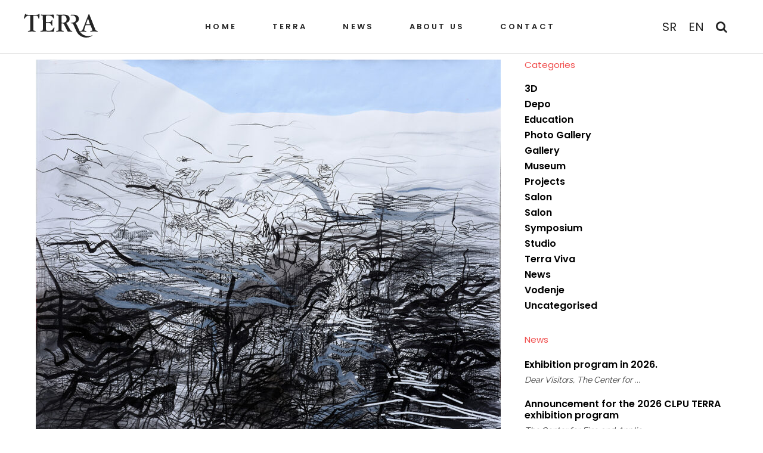

--- FILE ---
content_type: text/html; charset=UTF-8
request_url: https://terra.rs/en/gallery/jelena-salinic-terzic/
body_size: 16513
content:

<!doctype html>
<html class="no-js" lang="">
<head>
    <meta charset="utf-8">
    <meta name="viewport" content="width=device-width, initial-scale=1, shrink-to-fit=no">
    <link href="https://fonts.googleapis.com/css?family=Open+Sans:400,700&display=swap" rel="stylesheet">
    <link rel="stylesheet" href="https://terra.rs/kakrukre/assets/css/app.css?v=01.07.2020">
    <meta name="description" content="">
    <meta name="author" content="">
    <link href="https://fonts.googleapis.com/css2?family=Poppins:wght@300;400;600;700&display=swap" rel="stylesheet">
    <link href="https://fonts.googleapis.com/css2?family=Raleway:wght@300;400;600;700&display=swap" rel="stylesheet">
    <link rel="apple-touch-icon" sizes="180x180" href="/apple-touch-icon.png">
    <link rel="icon" type="image/png" sizes="32x32" href="/favicon-32x32.png">
    <link rel="icon" type="image/png" sizes="16x16" href="/favicon-16x16.png">
    <link rel="manifest" href="/site.webmanifest">
    <link rel="mask-icon" href="/safari-pinned-tab.svg" color="#5bbad5">
    <meta name="msapplication-TileColor" content="#da532c">
    <meta name="theme-color" content="#ffffff">
    <script src="https://cdnjs.cloudflare.com/ajax/libs/modernizr/2.8.3/modernizr.min.js"></script>
  <meta name='robots' content='index, follow, max-image-preview:large, max-snippet:-1, max-video-preview:-1' />
	
	<title>Jelena Šalinić Terzić - Drawings</title>
	<link rel="canonical" href="https://terra.rs/en/gallery/jelena-salinic-terzic/" />
	<meta property="og:locale" content="en_US" />
	<meta property="og:locale:alternate" content="sr" />
	<meta property="og:type" content="article" />
	<meta property="og:title" content="Jelena Šalinić Terzić - Drawings" />
	<meta property="og:url" content="https://terra.rs/en/gallery/jelena-salinic-terzic/" />
	<meta property="og:site_name" content="Terra" />
	<meta property="article:publisher" content="https://www.facebook.com/terrakikinda/" />
	<meta property="article:modified_time" content="2024-03-19T11:41:32+00:00" />
	<meta property="og:image" content="https://terra.rs/cutsophe/2021/10/2021-terra-gallery-exhibition-jelena-shalinic-terzic-11.jpg" />
	<meta property="og:image:width" content="763" />
	<meta property="og:image:height" content="1080" />
	<meta property="og:image:type" content="image/jpeg" />
	<meta name="twitter:card" content="summary_large_image" />
	<meta name="twitter:image" content="https://terra.rs/cutsophe/2021/10/2021-terra-gallery-exhibition-jelena-shalinic-terzic-11.jpg" />
	<script type="application/ld+json" class="yoast-schema-graph">{"@context":"https://schema.org","@graph":[{"@type":"WebPage","@id":"https://terra.rs/gallery/jelena-salinic-terzic/","url":"https://terra.rs/gallery/jelena-salinic-terzic/","name":"Jelena Šalinić Terzić - Drawings","isPartOf":{"@id":"https://terra.rs/#website"},"primaryImageOfPage":{"@id":"https://terra.rs/gallery/jelena-salinic-terzic/#primaryimage"},"image":{"@id":"https://terra.rs/gallery/jelena-salinic-terzic/#primaryimage"},"thumbnailUrl":"https://terra.rs/cutsophe/2021/10/2021-terra-gallery-exhibition-jelena-shalinic-terzic-11.jpg","datePublished":"2021-10-18T10:43:33+00:00","dateModified":"2024-03-19T11:41:32+00:00","breadcrumb":{"@id":"https://terra.rs/gallery/jelena-salinic-terzic/#breadcrumb"},"inLanguage":"en","potentialAction":[{"@type":"ReadAction","target":["https://terra.rs/gallery/jelena-salinic-terzic/"]}]},{"@type":"ImageObject","inLanguage":"en","@id":"https://terra.rs/gallery/jelena-salinic-terzic/#primaryimage","url":"https://terra.rs/cutsophe/2021/10/2021-terra-gallery-exhibition-jelena-shalinic-terzic-11.jpg","contentUrl":"https://terra.rs/cutsophe/2021/10/2021-terra-gallery-exhibition-jelena-shalinic-terzic-11.jpg","width":763,"height":1080},{"@type":"BreadcrumbList","@id":"https://terra.rs/gallery/jelena-salinic-terzic/#breadcrumb","itemListElement":[{"@type":"ListItem","position":1,"name":"Home","item":"https://terra.rs/"},{"@type":"ListItem","position":2,"name":"Jelena Šalinić Terzić"}]},{"@type":"WebSite","@id":"https://terra.rs/#website","url":"https://terra.rs/","name":"Terra","description":"","publisher":{"@id":"https://terra.rs/#organization"},"potentialAction":[{"@type":"SearchAction","target":{"@type":"EntryPoint","urlTemplate":"https://terra.rs/?s={search_term_string}"},"query-input":{"@type":"PropertyValueSpecification","valueRequired":true,"valueName":"search_term_string"}}],"inLanguage":"en"},{"@type":"Organization","@id":"https://terra.rs/#organization","name":"Centar za likovnu i primenjenu umetnost Terra","url":"https://terra.rs/","logo":{"@type":"ImageObject","inLanguage":"en","@id":"https://terra.rs/#/schema/logo/image/","url":"","contentUrl":"","caption":"Centar za likovnu i primenjenu umetnost Terra"},"image":{"@id":"https://terra.rs/#/schema/logo/image/"},"sameAs":["https://www.facebook.com/terrakikinda/","https://www.instagram.com/centar.terra/","https://www.youtube.com/playlist?list=PLl8VseKpH1L4T56J3FBO2nVt5Wfzt5cJK","https://sr.wikipedia.org/sr-el/Terra"]}]}</script>
	
<link rel='dns-prefetch' href='//cdn.canvasjs.com' />
<link rel='dns-prefetch' href='//cdnjs.cloudflare.com' />
<link rel='dns-prefetch' href='//unpkg.com' />
<link rel="alternate" type="application/rss+xml" title="Terra &raquo; Feed" href="https://terra.rs/en/feed/" />
<link rel="alternate" type="application/rss+xml" title="Terra &raquo; Comments Feed" href="https://terra.rs/en/comments/feed/" />
<link rel="alternate" title="oEmbed (JSON)" type="application/json+oembed" href="https://terra.rs/en/wp-json/oembed/1.0/embed?url=https%3A%2F%2Fterra.rs%2Fen%2Fgallery%2Fjelena-salinic-terzic%2F" />
<link rel="alternate" title="oEmbed (XML)" type="text/xml+oembed" href="https://terra.rs/en/wp-json/oembed/1.0/embed?url=https%3A%2F%2Fterra.rs%2Fen%2Fgallery%2Fjelena-salinic-terzic%2F&#038;format=xml" />
<style id='wp-img-auto-sizes-contain-inline-css' type='text/css'>
img:is([sizes=auto i],[sizes^="auto," i]){contain-intrinsic-size:3000px 1500px}
/*# sourceURL=wp-img-auto-sizes-contain-inline-css */
</style>
<style id='wp-emoji-styles-inline-css' type='text/css'>
	img.wp-smiley, img.emoji {
		display: inline !important;
		border: none !important;
		box-shadow: none !important;
		height: 1em !important;
		width: 1em !important;
		margin: 0 0.07em !important;
		vertical-align: -0.1em !important;
		background: none !important;
		padding: 0 !important;
	}
/*# sourceURL=wp-emoji-styles-inline-css */
</style>
<style id='wp-block-library-inline-css' type='text/css'>
:root{--wp-block-synced-color:#7a00df;--wp-block-synced-color--rgb:122,0,223;--wp-bound-block-color:var(--wp-block-synced-color);--wp-editor-canvas-background:#ddd;--wp-admin-theme-color:#007cba;--wp-admin-theme-color--rgb:0,124,186;--wp-admin-theme-color-darker-10:#006ba1;--wp-admin-theme-color-darker-10--rgb:0,107,160.5;--wp-admin-theme-color-darker-20:#005a87;--wp-admin-theme-color-darker-20--rgb:0,90,135;--wp-admin-border-width-focus:2px}@media (min-resolution:192dpi){:root{--wp-admin-border-width-focus:1.5px}}.wp-element-button{cursor:pointer}:root .has-very-light-gray-background-color{background-color:#eee}:root .has-very-dark-gray-background-color{background-color:#313131}:root .has-very-light-gray-color{color:#eee}:root .has-very-dark-gray-color{color:#313131}:root .has-vivid-green-cyan-to-vivid-cyan-blue-gradient-background{background:linear-gradient(135deg,#00d084,#0693e3)}:root .has-purple-crush-gradient-background{background:linear-gradient(135deg,#34e2e4,#4721fb 50%,#ab1dfe)}:root .has-hazy-dawn-gradient-background{background:linear-gradient(135deg,#faaca8,#dad0ec)}:root .has-subdued-olive-gradient-background{background:linear-gradient(135deg,#fafae1,#67a671)}:root .has-atomic-cream-gradient-background{background:linear-gradient(135deg,#fdd79a,#004a59)}:root .has-nightshade-gradient-background{background:linear-gradient(135deg,#330968,#31cdcf)}:root .has-midnight-gradient-background{background:linear-gradient(135deg,#020381,#2874fc)}:root{--wp--preset--font-size--normal:16px;--wp--preset--font-size--huge:42px}.has-regular-font-size{font-size:1em}.has-larger-font-size{font-size:2.625em}.has-normal-font-size{font-size:var(--wp--preset--font-size--normal)}.has-huge-font-size{font-size:var(--wp--preset--font-size--huge)}.has-text-align-center{text-align:center}.has-text-align-left{text-align:left}.has-text-align-right{text-align:right}.has-fit-text{white-space:nowrap!important}#end-resizable-editor-section{display:none}.aligncenter{clear:both}.items-justified-left{justify-content:flex-start}.items-justified-center{justify-content:center}.items-justified-right{justify-content:flex-end}.items-justified-space-between{justify-content:space-between}.screen-reader-text{border:0;clip-path:inset(50%);height:1px;margin:-1px;overflow:hidden;padding:0;position:absolute;width:1px;word-wrap:normal!important}.screen-reader-text:focus{background-color:#ddd;clip-path:none;color:#444;display:block;font-size:1em;height:auto;left:5px;line-height:normal;padding:15px 23px 14px;text-decoration:none;top:5px;width:auto;z-index:100000}html :where(.has-border-color){border-style:solid}html :where([style*=border-top-color]){border-top-style:solid}html :where([style*=border-right-color]){border-right-style:solid}html :where([style*=border-bottom-color]){border-bottom-style:solid}html :where([style*=border-left-color]){border-left-style:solid}html :where([style*=border-width]){border-style:solid}html :where([style*=border-top-width]){border-top-style:solid}html :where([style*=border-right-width]){border-right-style:solid}html :where([style*=border-bottom-width]){border-bottom-style:solid}html :where([style*=border-left-width]){border-left-style:solid}html :where(img[class*=wp-image-]){height:auto;max-width:100%}:where(figure){margin:0 0 1em}html :where(.is-position-sticky){--wp-admin--admin-bar--position-offset:var(--wp-admin--admin-bar--height,0px)}@media screen and (max-width:600px){html :where(.is-position-sticky){--wp-admin--admin-bar--position-offset:0px}}
/*# sourceURL=wp-block-library-inline-css */
</style><style id='global-styles-inline-css' type='text/css'>
:root{--wp--preset--aspect-ratio--square: 1;--wp--preset--aspect-ratio--4-3: 4/3;--wp--preset--aspect-ratio--3-4: 3/4;--wp--preset--aspect-ratio--3-2: 3/2;--wp--preset--aspect-ratio--2-3: 2/3;--wp--preset--aspect-ratio--16-9: 16/9;--wp--preset--aspect-ratio--9-16: 9/16;--wp--preset--color--black: #000000;--wp--preset--color--cyan-bluish-gray: #abb8c3;--wp--preset--color--white: #ffffff;--wp--preset--color--pale-pink: #f78da7;--wp--preset--color--vivid-red: #cf2e2e;--wp--preset--color--luminous-vivid-orange: #ff6900;--wp--preset--color--luminous-vivid-amber: #fcb900;--wp--preset--color--light-green-cyan: #7bdcb5;--wp--preset--color--vivid-green-cyan: #00d084;--wp--preset--color--pale-cyan-blue: #8ed1fc;--wp--preset--color--vivid-cyan-blue: #0693e3;--wp--preset--color--vivid-purple: #9b51e0;--wp--preset--gradient--vivid-cyan-blue-to-vivid-purple: linear-gradient(135deg,rgb(6,147,227) 0%,rgb(155,81,224) 100%);--wp--preset--gradient--light-green-cyan-to-vivid-green-cyan: linear-gradient(135deg,rgb(122,220,180) 0%,rgb(0,208,130) 100%);--wp--preset--gradient--luminous-vivid-amber-to-luminous-vivid-orange: linear-gradient(135deg,rgb(252,185,0) 0%,rgb(255,105,0) 100%);--wp--preset--gradient--luminous-vivid-orange-to-vivid-red: linear-gradient(135deg,rgb(255,105,0) 0%,rgb(207,46,46) 100%);--wp--preset--gradient--very-light-gray-to-cyan-bluish-gray: linear-gradient(135deg,rgb(238,238,238) 0%,rgb(169,184,195) 100%);--wp--preset--gradient--cool-to-warm-spectrum: linear-gradient(135deg,rgb(74,234,220) 0%,rgb(151,120,209) 20%,rgb(207,42,186) 40%,rgb(238,44,130) 60%,rgb(251,105,98) 80%,rgb(254,248,76) 100%);--wp--preset--gradient--blush-light-purple: linear-gradient(135deg,rgb(255,206,236) 0%,rgb(152,150,240) 100%);--wp--preset--gradient--blush-bordeaux: linear-gradient(135deg,rgb(254,205,165) 0%,rgb(254,45,45) 50%,rgb(107,0,62) 100%);--wp--preset--gradient--luminous-dusk: linear-gradient(135deg,rgb(255,203,112) 0%,rgb(199,81,192) 50%,rgb(65,88,208) 100%);--wp--preset--gradient--pale-ocean: linear-gradient(135deg,rgb(255,245,203) 0%,rgb(182,227,212) 50%,rgb(51,167,181) 100%);--wp--preset--gradient--electric-grass: linear-gradient(135deg,rgb(202,248,128) 0%,rgb(113,206,126) 100%);--wp--preset--gradient--midnight: linear-gradient(135deg,rgb(2,3,129) 0%,rgb(40,116,252) 100%);--wp--preset--font-size--small: 13px;--wp--preset--font-size--medium: 20px;--wp--preset--font-size--large: 36px;--wp--preset--font-size--x-large: 42px;--wp--preset--spacing--20: 0.44rem;--wp--preset--spacing--30: 0.67rem;--wp--preset--spacing--40: 1rem;--wp--preset--spacing--50: 1.5rem;--wp--preset--spacing--60: 2.25rem;--wp--preset--spacing--70: 3.38rem;--wp--preset--spacing--80: 5.06rem;--wp--preset--shadow--natural: 6px 6px 9px rgba(0, 0, 0, 0.2);--wp--preset--shadow--deep: 12px 12px 50px rgba(0, 0, 0, 0.4);--wp--preset--shadow--sharp: 6px 6px 0px rgba(0, 0, 0, 0.2);--wp--preset--shadow--outlined: 6px 6px 0px -3px rgb(255, 255, 255), 6px 6px rgb(0, 0, 0);--wp--preset--shadow--crisp: 6px 6px 0px rgb(0, 0, 0);}:where(.is-layout-flex){gap: 0.5em;}:where(.is-layout-grid){gap: 0.5em;}body .is-layout-flex{display: flex;}.is-layout-flex{flex-wrap: wrap;align-items: center;}.is-layout-flex > :is(*, div){margin: 0;}body .is-layout-grid{display: grid;}.is-layout-grid > :is(*, div){margin: 0;}:where(.wp-block-columns.is-layout-flex){gap: 2em;}:where(.wp-block-columns.is-layout-grid){gap: 2em;}:where(.wp-block-post-template.is-layout-flex){gap: 1.25em;}:where(.wp-block-post-template.is-layout-grid){gap: 1.25em;}.has-black-color{color: var(--wp--preset--color--black) !important;}.has-cyan-bluish-gray-color{color: var(--wp--preset--color--cyan-bluish-gray) !important;}.has-white-color{color: var(--wp--preset--color--white) !important;}.has-pale-pink-color{color: var(--wp--preset--color--pale-pink) !important;}.has-vivid-red-color{color: var(--wp--preset--color--vivid-red) !important;}.has-luminous-vivid-orange-color{color: var(--wp--preset--color--luminous-vivid-orange) !important;}.has-luminous-vivid-amber-color{color: var(--wp--preset--color--luminous-vivid-amber) !important;}.has-light-green-cyan-color{color: var(--wp--preset--color--light-green-cyan) !important;}.has-vivid-green-cyan-color{color: var(--wp--preset--color--vivid-green-cyan) !important;}.has-pale-cyan-blue-color{color: var(--wp--preset--color--pale-cyan-blue) !important;}.has-vivid-cyan-blue-color{color: var(--wp--preset--color--vivid-cyan-blue) !important;}.has-vivid-purple-color{color: var(--wp--preset--color--vivid-purple) !important;}.has-black-background-color{background-color: var(--wp--preset--color--black) !important;}.has-cyan-bluish-gray-background-color{background-color: var(--wp--preset--color--cyan-bluish-gray) !important;}.has-white-background-color{background-color: var(--wp--preset--color--white) !important;}.has-pale-pink-background-color{background-color: var(--wp--preset--color--pale-pink) !important;}.has-vivid-red-background-color{background-color: var(--wp--preset--color--vivid-red) !important;}.has-luminous-vivid-orange-background-color{background-color: var(--wp--preset--color--luminous-vivid-orange) !important;}.has-luminous-vivid-amber-background-color{background-color: var(--wp--preset--color--luminous-vivid-amber) !important;}.has-light-green-cyan-background-color{background-color: var(--wp--preset--color--light-green-cyan) !important;}.has-vivid-green-cyan-background-color{background-color: var(--wp--preset--color--vivid-green-cyan) !important;}.has-pale-cyan-blue-background-color{background-color: var(--wp--preset--color--pale-cyan-blue) !important;}.has-vivid-cyan-blue-background-color{background-color: var(--wp--preset--color--vivid-cyan-blue) !important;}.has-vivid-purple-background-color{background-color: var(--wp--preset--color--vivid-purple) !important;}.has-black-border-color{border-color: var(--wp--preset--color--black) !important;}.has-cyan-bluish-gray-border-color{border-color: var(--wp--preset--color--cyan-bluish-gray) !important;}.has-white-border-color{border-color: var(--wp--preset--color--white) !important;}.has-pale-pink-border-color{border-color: var(--wp--preset--color--pale-pink) !important;}.has-vivid-red-border-color{border-color: var(--wp--preset--color--vivid-red) !important;}.has-luminous-vivid-orange-border-color{border-color: var(--wp--preset--color--luminous-vivid-orange) !important;}.has-luminous-vivid-amber-border-color{border-color: var(--wp--preset--color--luminous-vivid-amber) !important;}.has-light-green-cyan-border-color{border-color: var(--wp--preset--color--light-green-cyan) !important;}.has-vivid-green-cyan-border-color{border-color: var(--wp--preset--color--vivid-green-cyan) !important;}.has-pale-cyan-blue-border-color{border-color: var(--wp--preset--color--pale-cyan-blue) !important;}.has-vivid-cyan-blue-border-color{border-color: var(--wp--preset--color--vivid-cyan-blue) !important;}.has-vivid-purple-border-color{border-color: var(--wp--preset--color--vivid-purple) !important;}.has-vivid-cyan-blue-to-vivid-purple-gradient-background{background: var(--wp--preset--gradient--vivid-cyan-blue-to-vivid-purple) !important;}.has-light-green-cyan-to-vivid-green-cyan-gradient-background{background: var(--wp--preset--gradient--light-green-cyan-to-vivid-green-cyan) !important;}.has-luminous-vivid-amber-to-luminous-vivid-orange-gradient-background{background: var(--wp--preset--gradient--luminous-vivid-amber-to-luminous-vivid-orange) !important;}.has-luminous-vivid-orange-to-vivid-red-gradient-background{background: var(--wp--preset--gradient--luminous-vivid-orange-to-vivid-red) !important;}.has-very-light-gray-to-cyan-bluish-gray-gradient-background{background: var(--wp--preset--gradient--very-light-gray-to-cyan-bluish-gray) !important;}.has-cool-to-warm-spectrum-gradient-background{background: var(--wp--preset--gradient--cool-to-warm-spectrum) !important;}.has-blush-light-purple-gradient-background{background: var(--wp--preset--gradient--blush-light-purple) !important;}.has-blush-bordeaux-gradient-background{background: var(--wp--preset--gradient--blush-bordeaux) !important;}.has-luminous-dusk-gradient-background{background: var(--wp--preset--gradient--luminous-dusk) !important;}.has-pale-ocean-gradient-background{background: var(--wp--preset--gradient--pale-ocean) !important;}.has-electric-grass-gradient-background{background: var(--wp--preset--gradient--electric-grass) !important;}.has-midnight-gradient-background{background: var(--wp--preset--gradient--midnight) !important;}.has-small-font-size{font-size: var(--wp--preset--font-size--small) !important;}.has-medium-font-size{font-size: var(--wp--preset--font-size--medium) !important;}.has-large-font-size{font-size: var(--wp--preset--font-size--large) !important;}.has-x-large-font-size{font-size: var(--wp--preset--font-size--x-large) !important;}
/*# sourceURL=global-styles-inline-css */
</style>
<style id='classic-theme-styles-inline-css' type='text/css'>
/*! This file is auto-generated */
.wp-block-button__link{color:#fff;background-color:#32373c;border-radius:9999px;box-shadow:none;text-decoration:none;padding:calc(.667em + 2px) calc(1.333em + 2px);font-size:1.125em}.wp-block-file__button{background:#32373c;color:#fff;text-decoration:none}
/*# sourceURL=/wp-includes/css/classic-themes.min.css */
</style>
<link rel='stylesheet' id='contact-form-7-css' href='https://terra.rs/xofootch/contact-form-7/includes/css/styles.css?ver=6.1.4' type='text/css' media='all' />
<style id='contact-form-7-inline-css' type='text/css'>
.wpcf7 .wpcf7-recaptcha iframe {margin-bottom: 0;}.wpcf7 .wpcf7-recaptcha[data-align="center"] > div {margin: 0 auto;}.wpcf7 .wpcf7-recaptcha[data-align="right"] > div {margin: 0 0 0 auto;}
/*# sourceURL=contact-form-7-inline-css */
</style>
<link rel='stylesheet' id='ee-simple-file-list-css-css' href='https://terra.rs/xofootch/simple-file-list/css/styles.css?ver=6.1.17' type='text/css' media='all' />
<link rel='stylesheet' id='dashicons-css' href='https://terra.rs/umemumse/css/dashicons.min.css?ver=6.9' type='text/css' media='all' />
<link rel='stylesheet' id='admin-bar-css' href='https://terra.rs/umemumse/css/admin-bar.min.css?ver=6.9' type='text/css' media='all' />
<style id='admin-bar-inline-css' type='text/css'>
    .canvasjs-chart-credit{
        display: none !important;
    }
    #vtrtsFreeChart canvas {
    border-radius: 6px;
}
.vtrts-free-adminbar-weekly-title {
    font-weight: bold;
    font-size: 14px;
    color: #fff;
    margin-bottom: 6px;
}
        #wpadminbar #wp-admin-bar-vtrts_free_top_button .ab-icon:before {
            content: "\f185";
            color: #1DAE22;
            top: 3px;
        }
    #wp-admin-bar-vtrts_pro_top_button .ab-item {
        min-width: 180px;
    }
    .vtrts-free-adminbar-dropdown {
        min-width: 420px ;
        padding: 18px 18px 12px 18px;
        background: #23282d;
        color: #fff;
        border-radius: 8px;
        box-shadow: 0 4px 24px rgba(0,0,0,0.15);
        margin-top: 10px;
    }
    .vtrts-free-adminbar-grid {
        display: grid;
        grid-template-columns: 1fr 1fr;
        gap: 18px 18px; /* row-gap column-gap */
        margin-bottom: 18px;
    }
    .vtrts-free-adminbar-card {
        background: #2c3338;
        border-radius: 8px;
        padding: 18px 18px 12px 18px;
        box-shadow: 0 2px 8px rgba(0,0,0,0.07);
        display: flex;
        flex-direction: column;
        align-items: flex-start;
    }
    /* Extra margin for the right column */
    .vtrts-free-adminbar-card:nth-child(2),
    .vtrts-free-adminbar-card:nth-child(4) {
        margin-left: 10px !important;
        padding-left: 10px !important;
                padding-top: 6px !important;
        margin-right: 10px !important;
        padding-right : 10px !important;
        margin-top: 10px !important;
    }
    .vtrts-free-adminbar-card:nth-child(1),
    .vtrts-free-adminbar-card:nth-child(3) {
        margin-left: 10px !important;
        padding-left: 10px !important;
                padding-top: 6px !important;
        margin-top: 10px !important;
                padding-right : 10px !important;
    }
    /* Extra margin for the bottom row */
    .vtrts-free-adminbar-card:nth-child(3),
    .vtrts-free-adminbar-card:nth-child(4) {
        margin-top: 6px !important;
        padding-top: 6px !important;
        margin-top: 10px !important;
    }
    .vtrts-free-adminbar-card-title {
        font-size: 14px;
        font-weight: 800;
        margin-bottom: 6px;
        color: #fff;
    }
    .vtrts-free-adminbar-card-value {
        font-size: 22px;
        font-weight: bold;
        color: #1DAE22;
        margin-bottom: 4px;
    }
    .vtrts-free-adminbar-card-sub {
        font-size: 12px;
        color: #aaa;
    }
    .vtrts-free-adminbar-btn-wrap {
        text-align: center;
        margin-top: 8px;
    }
    #wp-admin-bar-vtrts_free_top_button .ab-item{
    min-width: 80px !important;
        padding: 0px !important;
    .vtrts-free-adminbar-btn {
        display: inline-block;
        background: #1DAE22;
        color: #fff !important;
        font-weight: bold;
        padding: 8px 28px;
        border-radius: 6px;
        text-decoration: none;
        font-size: 15px;
        transition: background 0.2s;
        margin-top: 8px;
    }
    .vtrts-free-adminbar-btn:hover {
        background: #15991b;
        color: #fff !important;
    }
    .vtrts-free-adminbar-dropdown-wrap { min-width: 0; padding: 0; }
    #wpadminbar #wp-admin-bar-vtrts_free_top_button .vtrts-free-adminbar-dropdown { display: none; position: absolute; left: 0; top: 100%; z-index: 99999; }
    #wpadminbar #wp-admin-bar-vtrts_free_top_button:hover .vtrts-free-adminbar-dropdown { display: block; }
    
        .ab-empty-item #wp-admin-bar-vtrts_free_top_button-default .ab-empty-item{
    height:0px !important;
    padding :0px !important;
     }
            #wpadminbar .quicklinks .ab-empty-item{
        padding:0px !important;
    }
    .vtrts-free-adminbar-dropdown {
    min-width: 420px;
    padding: 18px 18px 12px 18px;
    background: #23282d;
    color: #fff;
    border-radius: 12px; /* more rounded */
    box-shadow: 0 8px 32px rgba(0,0,0,0.25); /* deeper shadow */
    margin-top: 10px;
}
.vtrts-free-adminbar-btn-wrap {
    text-align: center;
    margin-top: 18px; /* more space above */
}
.vtrts-free-adminbar-btn {
    display: inline-block;
    background: #1DAE22;
    color: #fff !important;
    font-weight: bold;
    padding: 5px 22px;
    border-radius: 8px;
    text-decoration: none;
    font-size: 17px;
    transition: background 0.2s, box-shadow 0.2s;
    margin-top: 8px;
    box-shadow: 0 2px 8px rgba(29,174,34,0.15);
    text-align: center;
    line-height: 1.6;
    
}
.vtrts-free-adminbar-btn:hover {
    background: #15991b;
    color: #fff !important;
    box-shadow: 0 4px 16px rgba(29,174,34,0.25);
}
    
/*# sourceURL=admin-bar-inline-css */
</style>
<link rel='stylesheet' id='wpm-main-css' href='//terra.rs/xofootch/wp-multilang/assets/styles/main.min.css?ver=2.4.25' type='text/css' media='all' />
<link rel='stylesheet' id='terra-style-css' href='https://terra.rs/kakrukre/style.css?ver=6.9' type='text/css' media='all' />
<script type="text/javascript" id="ahc_front_js-js-extra">
/* <![CDATA[ */
var ahc_ajax_front = {"ajax_url":"https://terra.rs/julamos/admin-ajax.php","plugin_url":"https://terra.rs/xofootch/visitors-traffic-real-time-statistics/","page_id":"3295","page_title":"Jelena \u0160alini\u0107 Terzi\u0107 \u2013 Drawings","post_type":"terra_gallery"};
//# sourceURL=ahc_front_js-js-extra
/* ]]> */
</script>
<script type="text/javascript" src="https://terra.rs/xofootch/visitors-traffic-real-time-statistics/js/front.js?ver=6.9" id="ahc_front_js-js"></script>
<script type="text/javascript" src="https://cdnjs.cloudflare.com/ajax/libs/jquery/3.4.1/jquery.min.js" id="jquery-js"></script>
<script type="text/javascript" id="3d-flip-book-client-locale-loader-js-extra">
/* <![CDATA[ */
var FB3D_CLIENT_LOCALE = {"ajaxurl":"https://terra.rs/julamos/admin-ajax.php","dictionary":{"Table of contents":"Table of contents","Close":"Close","Bookmarks":"Bookmarks","Thumbnails":"Thumbnails","Search":"Search","Share":"Share","Facebook":"Facebook","Twitter":"Twitter","Email":"Email","Play":"Play","Previous page":"Previous page","Next page":"Next page","Zoom in":"Zoom in","Zoom out":"Zoom out","Fit view":"Fit view","Auto play":"Auto play","Full screen":"Full screen","More":"More","Smart pan":"Smart pan","Single page":"Single page","Sounds":"Sounds","Stats":"Stats","Print":"Print","Download":"Download","Goto first page":"Goto first page","Goto last page":"Goto last page"},"images":"https://terra.rs/xofootch/interactive-3d-flipbook-powered-physics-engine/assets/images/","jsData":{"urls":[],"posts":{"ids_mis":[],"ids":[]},"pages":[],"firstPages":[],"bookCtrlProps":[],"bookTemplates":[]},"key":"3d-flip-book","pdfJS":{"pdfJsLib":"https://terra.rs/xofootch/interactive-3d-flipbook-powered-physics-engine/assets/js/pdf.min.js?ver=4.3.136","pdfJsWorker":"https://terra.rs/xofootch/interactive-3d-flipbook-powered-physics-engine/assets/js/pdf.worker.js?ver=4.3.136","stablePdfJsLib":"https://terra.rs/xofootch/interactive-3d-flipbook-powered-physics-engine/assets/js/stable/pdf.min.js?ver=2.5.207","stablePdfJsWorker":"https://terra.rs/xofootch/interactive-3d-flipbook-powered-physics-engine/assets/js/stable/pdf.worker.js?ver=2.5.207","pdfJsCMapUrl":"https://terra.rs/xofootch/interactive-3d-flipbook-powered-physics-engine/assets/cmaps/"},"cacheurl":"https://terra.rs/cutsophe/3d-flip-book/cache/","pluginsurl":"https://terra.rs/xofootch/","pluginurl":"https://terra.rs/xofootch/interactive-3d-flipbook-powered-physics-engine/","thumbnailSize":{"width":"150","height":"150"},"version":"1.16.17"};
//# sourceURL=3d-flip-book-client-locale-loader-js-extra
/* ]]> */
</script>
<script type="text/javascript" src="https://terra.rs/xofootch/interactive-3d-flipbook-powered-physics-engine/assets/js/client-locale-loader.js?ver=1.16.17" id="3d-flip-book-client-locale-loader-js" async="async" data-wp-strategy="async"></script>
<script type="text/javascript" src="https://terra.rs/xofootch/simple-file-list/js/ee-head.js?ver=6.9" id="ee-simple-file-list-js-head-js"></script>
<link rel="https://api.w.org/" href="https://terra.rs/en/wp-json/" /><link rel="EditURI" type="application/rsd+xml" title="RSD" href="https://terra.rs/xmlrpc.php?rsd" />
<link rel='shortlink' href='https://terra.rs/en/?p=3295' />
<link rel="alternate" hreflang="x-default" href="https://terra.rs/gallery/jelena-salinic-terzic/"/>
<link rel="alternate" hreflang="sr" href="https://terra.rs/gallery/jelena-salinic-terzic/"/>
<link rel="alternate" hreflang="en" href="https://terra.rs/en/gallery/jelena-salinic-terzic/"/>
</head>
<body class="wp-singular terra_gallery-template-default single single-terra_gallery postid-3295 wp-theme-terra homepage language-en no-sidebar">
    <header class="header-main change" id="header-hero">
        <a href="https://terra.rs/en/" class="logo">
            <svg version="1.1" height="40" xmlns="http://www.w3.org/2000/svg" x="0" y="0" viewBox="0 0 400 128.9" xml:space="preserve">
		  <path fill="#fff" d="M51.9 10.8c-.4.3-.6.8-.6 1.3v71.4c0 3.7.4 5.9 1 6.8 2.5 3.2 11.2 1.3 11.8 4.5.4 1.9-2.8 2.3-4 2.3-.9 0-3.2-.2-7.1-.5-3.8-.3-7.2-.5-10-.5-3 0-6.3.2-10.1.5-3.8.4-6.2.5-7.2.5-.8 0-4.7-.5-3.8-2.3 1-2.3 9.8-1.7 11.8-4.5.6-.9 1-3.2 1-6.8V12.3c0-.6-.2-1.2-.7-1.5-.4-.4-1-.5-1.7-.5h-5C10 10.3 7.5 25.1 2 27.1c-.6.2-1.2-.2-1.4-.6-.4-.5-.6-1-.6-1.9 0-.5.2-1.3.5-2.2.1-.4.2-.8.3-1L5.3 6.6c.3-.6.5-1.4.7-2.3C6.8 1.4 7.8 0 9 0c.8 0 1.6.8 2.2 2.3.6 1.5 1.3 2.4 2 2.7 1 .5 3.5.8 7.1 1 3.7.2 10.3.3 19.9.3h10c10.7 0 17.7-.2 20.8-.3 3.1-.2 5.2-.6 6.2-1.2 1-.5 2.2-1.5 3.4-2.8 1.2-1.3 2-2 2.6-2 2 0 1.8 1.7 1.8 3.2l-1 19.2c-.1 1.8-.3 3.1-.6 3.7-.4.6-1 .9-1.9.9-1.4 0-2.8-1.5-3.4-4.9C76 9 68.2 10.1 56.4 10.4c-1.1-.1-3.5-.4-4.5.4m50.9 5.8c0-2.8-.3-4.6-.8-5.3-.5-.8-1.7-1.3-3.3-1.7-1.9-.2-6.1 0-7-2.4-.2-.6.3-1.2.8-1.5 1.2-.8 3.5-.5 4.9-.5 8.1.3 16.4.5 24.7.5 10.9 0 21.6-.2 32.2-.5 1.9-.1 3-.1 3.3-.1 2 0 3.3.2 4 .7 1.2.8 1 3 1 4.2v12.6c0 1.3-.2 2.3-.4 2.8-.3.5-.8.8-1.4.8-1.2 0-2-1.4-3.2-4-1.3-2.5-2.7-4.5-4.2-5.8-2.3-2.2-5.4-3.9-9.3-5.2-3.9-1.2-8.6-1.6-13.5-1.6-5 0-8.1.5-9.3 1.4-1.2 1-1.9 3.5-1.9 7.5v24.1c0 1.4.2 2.3.5 2.5.3.2 1.2.7 2.7.7h8.3c3.8 0 7.7-.2 10.7-.8s4.9-1.7 5.9-2.7c2-2 2.8-8.3 5.2-8.3.8 0 1.3.2 1.7.5.2.3.4 1 .4 2.2 0 .7-.4 2.6-.6 5.5-.3 3-.5 5.7-.5 8 0 2.2.1 4.6.3 7.2.2 2.7.5 4.3.5 4.9 0 1.2-.2 2-.5 2.4-.4.5-.9.8-1.7.8-1.2 0-2-1.3-3-3.8-.9-2.6-1.9-4.7-3-6.3-1.2-1.8-3.2-3.3-5.3-4-2.1-.8-5.5-1.2-10.2-1.2h-8.2c-1.3 0-2.1.5-2.5.8-.4.4-.6 1-.6 2.1v30c0 3.8.8 6.3 2.3 7.5 1.6 1.2 5.6 2.3 12.1 2.3 7.1 0 15.4-1.2 20.4-6.7 1.3-1.5 3.2-3.8 5.2-7.1 2.1-3.2 3.3-5 4.6-5 .6 0 1.2.1 1.3.4 1.2 1.6-1.4 15-1.9 18.3-.5 3-1.8 4.5-3.8 4.5-2.1 0-8.8-.2-19.8-.6-11-.4-20.9-.6-29.7-.6-3.5 0-7.1.2-10.8.4-3.7.2-5.5.4-5.7.4-1.3 0-2.3-.2-3-.6-.8-.4-1-1-1-1.7 0-1.2 1.4-2 4.3-2.1 1.4 0 2.7-.1 3.5-.2 2-.2 3.5-.9 4.2-2 .8-1.2 1.2-3.5 1.2-7l-.1-66.7zm101.3 66.9c0 3.5.3 5.9.9 6.7 2.8 3.8 10.3.8 10.9 4.8.2.6-.3 1.2-.9 1.4-.6.4-1.5.5-2.6.5-.9 0-2.2-.1-3.9-.3-1.7-.2-3-.3-3.7-.3-.1 0-.4 0-.9-.1-2.7-.1-5.3-.2-8.1-.2-3.5 0-7.2.2-11.1.4-3.8.3-5.8.5-6 .5-1.2 0-2.2-.2-2.8-.6-.7-.4-1-.9-1-1.7 0-2.2 4.5-1.7 6.1-1.9 1.3-.1 4.8-1.4 5.7-2.6.7-.9 1-3.2 1-6.8v-67c0-2.7-.2-4.5-.8-5.2-2.1-3-11.4-.9-11.5-4.1 0-.8.3-1.2.9-1.5 2.8-1.4 10.7.1 14 .1 4.2 0 9.2-.1 15.5-.2 6.3-.2 10.4-.3 12.5-.3 9.4 0 16.7 2 21.9 5.9 5.2 3.9 7.8 9.5 7.8 16.4 0 5.8-1.7 10.7-5.2 14.7s-9 6.6-15 7.7c1.2.7 2.3 1.7 3.4 2.8 1 1.2 2.2 3.4 3.8 6.4l11.4 20.1c.2.5.5 1.2 1 2 3.7 6.9 6.2 10.5 7.5 11 .9.3 2.2.7 3.8 1 2.6.6 3.8 1.3 3.8 2.3 0 .5-.2.8-.5 1-.4.2-1.2.3-2.3.3-1 0-2.8-.1-5.5-.2-2.7-.2-4.8-.2-6.4-.2-.8 0-2.1.1-3.8.2-1.7.2-3 .2-3.7.2-2.3 0-3.8-1.3-5.2-4.1-.1-.3-.2-.5-.2-.6l-16.6-33c-1.3-2.7-2.7-4.5-3.9-5.3-1.3-.9-3.4-1.3-6.2-1.3h-1.8c-.8 0-1.3.2-1.7.5-.4.4-.6.9-.6 1.5v29.1zm0-67.1v28.9c0 1.2.4 2 1.2 2.6.8.5 2 .8 3.8.8 7.9 0 13.6-2 17-4.8 3.5-2.8 5.2-7.7 5.2-14.2 0-6.2-1.7-11.1-4.8-14.7-3.2-3.5-7.7-5.9-13.5-5.9-3.5 0-5.9.5-7.1 1.4-1.2.9-1.8 2.9-1.8 5.9m125.3 60.9c-.8 2.7-1.6 5-2 7-.5 1.9-.7 3.3-.7 4.2 0 1.2.3 2.1.9 2.7 2.2 2 10.7 2.2 11.2 4.5.3 1.4-2 1.8-3 1.8-.3 0-2.2-.2-5.7-.5-3.5-.4-7-.5-10.3-.5-2 0-4.4.2-7 .4-2.7.2-4.3.4-4.9.4-1.2 0-2-.2-2.7-.5-.5-.4-1.2-.9-.8-1.5 1.2-2.6 7-2 9-3.2 2-1.2 4.2-4.8 6.6-10.8l.1-.1 29-75.1c.4-1.3 1.3-3.2 3-3.5 2.4-.4 3.8 5.3 4.5 6.9l27.5 69.2c1.8 4.4 2.5 7.5 3.8 9 1.2 1.7 2.7 3.1 4.4 3.8 1.5.7 7.2 2 7.7 3.4.5 1.6-1.7 1.9-3.1 1.9-1.2 0-3.5-.2-7.1-.4-3.5-.2-6.6-.4-9-.4-4.1 0-8.2.2-12.3.4-4.2.2-6.3.4-6.3.4-1.3 0-3.2 0-3.2-1.8 0-2.7 8.8-1.7 10.7-3 .7-.5 1-1.3 1-2.5 0-2.2-.9-4.5-1.7-6.6l-7.7-19.7c-.2-.4-.5-.7-.8-.8-.4-.2-1-.3-1.8-.3H336c-.4 0-.8.2-1.2.4-.4.2-.7.5-.8 1l-4.6 13.8zm7.6-22c0 .1 0 .2-.1.4-.1.5-.2.8-.2 1 0 .3.1.5.2.7.2.2.5.2 1 .2h18.3c.4 0 .8-.2 1-.4.3-.2.5-.5.5-.9 0-.2-.1-.5-.2-.8-.1-.2-.1-.4-.2-.5l-9-26.6c-.2-.4-.3-.8-.5-.9-.2-.2-.4-.4-.6-.5-.2.1-.4.2-.6.5-.2.2-.4.5-.5.8l-9.1 27z"/>
                <path fill="#fff" d="M259.2 48.1c-7.8-.2-8.2 4-.7 4.4 2.7 0 5 .3 6.4 1.2 1.3.8 2.3 2.8 3.5 5.6L283.6 93c20.4 45.2 72.4 41.9 90.2 22-22.4 11.8-60.6 6.5-74.6-25.7-4-9.2-9-20.2-13.7-30-1.5-3.1-2.9-5.3-3.8-6.4-1-1.2-2.2-2.2-3.4-2.8 6-1.2 10.8-3.7 14.2-7.7 3.5-4 5.2-8.9 5.2-14.7 0-7-2.6-12.5-7.8-16.4-5.2-3.9-12.5-5.9-21.9-5.9-2 0-6.3.1-12.5.3-3.5.5-3.5 3.5.2 3.8h7.4c5.5-.3 10.2 2 13.5 5.5 3.2 3.7 4.8 8.5 4.8 14.8 0 6.5-1.7 11.2-5.2 14.1-3.4 2.7-9 4.2-17 4.2"/>
		</svg>
        </a>
        <nav>
          <ul id="menu-menu-1" class="main-nav"><li id="menu-item-223" class="menu-item menu-item-type-custom menu-item-object-custom menu-item-223 "><a href="/en" class="main-nav__link">Home</a></li>
<li id="menu-item-547" class="menu-item menu-item-type-post_type menu-item-object-page menu-item-home menu-item-547 main-nav__trigger"><a href="https://terra.rs/en/" class="main-nav__link">Terra</a>    <div class="main-nav__dropdown">
        <div class="o-container">
                                    <ul>
                  <li><h3>SYMPOSIUM</h3></li>
                                                                                                      <li>
                                <a href="/en/about-symposium-terra/"><span>About</span></a>
                            </li>
                                                                                                          <li>
                                <a href="/en/symposium-archive/"><span>Archive</span></a>
                            </li>
                                                                                                          <li>
                                <a href="/en/symposium-artists/"><span>Artists</span></a>
                            </li>
                                                                                                          <li>
                                <a href="/en/terra-studio/"><span>Studio</span></a>
                            </li>
                                                                                                          <li>
                                <a href="https://terra.rs/en/symposium-open-call"><span>Open Call 44th Symposium Terra 2025</span></a>
                            </li>
                                                                                                          <li>
                                <a href="https://terra.rs/en/symposium-rules-and-conditions/"><span>Rules and Conditions</span></a>
                            </li>
                                                                                                          <li>
                                <a href="/en/3d-scanned-sculptures/"><span>3D Sculptures</span></a>
                            </li>
                                                                    </ul>
                                    <ul>
                  <li><h3>GALLERY</h3></li>
                                                                                                      <li>
                                <a href="/en/about-gallery/"><span>About</span></a>
                            </li>
                                                                                                          <li>
                                <a href="/en/gallery/bogdan-vukosavljevic-rasad/"><span>Current</span></a>
                            </li>
                                                                                                          <li>
                                <a href="/en/gallery-archive/"><span>Archive</span></a>
                            </li>
                                                                                                          <li>
                                <a href="/en/gallery-artists/"><span>Artists</span></a>
                            </li>
                                                                                                          <li>
                                <a href="/en/gallery-and-museum-salon-application/"><span>Open Call 2024</span></a>
                            </li>
                                                                    </ul>
                                    <ul>
                  <li><h3>MUSEUM</h3></li>
                                                                                                      <li>
                                <a href="/en/about-terra-museum/"><span>About</span></a>
                            </li>
                                                                                                          <li>
                                <a href="/en/museum-salon-archive/"><span>Salon</span></a>
                            </li>
                                                                                                          <li>
                                <a href="/en/museum-salon-artists/"><span>Artists</span></a>
                            </li>
                                                                                                          <li>
                                <a href="/en/gallery-and-museum-salon-application/"><span>Open Call 2024</span></a>
                            </li>
                                                                    </ul>
                                    <ul>
                  <li><h3>EDUCATION</h3></li>
                                                                                                      <li>
                                <a href="/en/education/"><span>Education</span></a>
                            </li>
                                                                                                          <li>
                                <a href="/en/specialist-studies/"><span>Specialist Studies</span></a>
                            </li>
                                                                    </ul>
                                    <ul>
                  <li><h3>TERRA VIVA</h3></li>
                                                                                                      <li>
                                <a href="/en/terra-viva-art-fest/"><span>About</span></a>
                            </li>
                                                                    </ul>
                                    <ul>
                  <li><h3>PROJECTS</h3></li>
                                                                                                      <li>
                                <a href="/en/projects/"><span>Projects</span></a>
                            </li>
                                                                    </ul>
                                    <ul>
                  <li><h3>PRICE LIST</h3></li>
                                                                                                      <li>
                                <a href="https://terra.rs/en/home-page/price-list/"><span>Price List</span></a>
                            </li>
                                                                    </ul>
                  </div>
    </div>
</li>
<li id="menu-item-556" class="menu-item menu-item-type-post_type menu-item-object-page menu-item-556 "><a href="https://terra.rs/en/news/" class="main-nav__link">News</a></li>
<li id="menu-item-555" class="menu-item menu-item-type-post_type menu-item-object-page menu-item-555 "><a href="https://terra.rs/en/about/" class="main-nav__link">About Us</a></li>
<li id="menu-item-554" class="menu-item menu-item-type-post_type menu-item-object-page menu-item-554 "><a href="https://terra.rs/en/contact-kontaktirajte-nas-centar-za-likovnu-i-primenjenu-umetnost-terra-trg-srpskih-dobrovoljaca-25-23300-kikinda-galerija-381-230-426-508-muzej-381-230-533-116-atelje-381-230-442-789/" class="main-nav__link">Contact</a></li>
</ul>
        </nav>
        
        <ul class="second-menu">
                                                          <li>
                        <a href="/">SR</a>
                    </li>
                                                            <li>
                        <a href="/en">EN</a>
                    </li>
                                      <li>
                <a href="javascript:;" class="search-box-trigger"><span class="fa fa-search"></span></a>
            </li>
            <li class="bars">
                <a href="javascript:;">
                    <span></span>
                    <span></span>
                    <span></span>
                    <span></span>
                </a>
            </li>
        </ul>
        <div class="search-box">
            <form action="https://terra.rs/en/" method="get">
                                <input type="text" value="" name="s" placeholder="Type your search...">
            </form>
            <a href="javascript:;" class="search-box__close"><span class="fa fa-times"></span></a>
        </div>
    </header>
               <main style="padding-top: 0;">
    
    <section class="blog">
  <div class="o-container">

    <div class="o-flex">
      <div class="blog__content">
        <article class="blog__article">
                      <img class="single" src="https://terra.rs/cutsophe/2021/10/2021-terra-gallery-exhibition-jelena-shalinic-terzic-11-780x1104.jpg" alt="">
                    <ul class="blog__date o-flex o-flex--center">
                              <li>
                  <p>
                    <i>15/10/2021</i><i>/</i>
                  </p>
                </li>
                                            <li>
                  <p>
                    <i>Gallery Terra</i>
                  </p>
                </li>
                        </ul>
          <h1>Jelena Šalinić Terzić &#8211; Drawings</h1>
          <p>Jelene Šalinić Terzić &#8211; Exposition of drawings</p>
<p>Gallery TERRA, 15. 10.2021.</p>
<p style="text-align: left;">About &#8211; <a href="https://fb.watch/8J2MqVpgNV/" target="_blank" rel="noopener">https://fb.watch/8J2MqVpgNV/</a></p>
<p><a href="https://www.facebook.com/100000345545154/videos/314082990481334/" target="_blank" rel="noopener">https://www.facebook.com/100000345545154/videos/314082990481334/</a></p>
<p><a href="https://galleryathos.com/gallery-category/jelena-salinic-terzic/" target="_blank" rel="noopener">https://galleryathos.com/gallery-category/jelena-salinic-terzic/</a></p>
<p>&nbsp;</p>
<p style="text-align: left;">,,In a world where &#8220;perceptual greed&#8221; shapes a person&#8217;s visual experience of reality, it is difficult to devote time to analyzing a scene in the way that the persistent and patient Paul Cézanne did. Minimal shifts of mature points in the work on one scene led Cezanne to unimagined visual sensations and revealed to him the space of the image and the real space in a completely, then, new, revolutionary way. After several series of drawings in which I deal with nature and in which nature is the ambience of an event, my gaze stopped on a rock which, with its sumptuous texture and convincing dominance in space, causes it to be &#8220;checked&#8221;, &#8220;confirmed&#8221; or &#8220;disputed&#8221;, in the real space of paintings and drawings in the language of art, which is based primarily on the speech of lines and colors. The rock as a natural formation always possesses a certain pictorial beauty, but also some &#8220;innate&#8221; graphics that spontaneously introduce it into the world of art analysis. Emerging from the earth, awakened as a cry of tectonic movements and magma, the rock becomes a collection of linear flows of stone and air that envelops it, the sky and the earth. A connection that was given in the beginning and that lasts. Precisely this anagogic character of the scene was a challenge to draw a part of anthropological constructs in the relationship between man and nature. What is that relationship like today? How much is a person able to see the beauty that defines his world as special and unique? Can the energy of the stone in the form of a rock &#8211; a mountain by which it rises above the earth, ascend to the sphere of the divine and which in the power of drawing in that endeavor? Drawing is a medium that always regenerates the artist&#8217;s perception. It reveals the theurgical currents of thought and has the power to follow the path of the artist&#8217;s consciousness from decay to the eidetic state of being. How can something that is the embodiment of perseverance and powerful peace evoke movement at the same time? It is one of the puzzles I try to listen to in this cycle through the swirling interweaving of lines that are the main armature and vision of this drawing and the vivid sounds of colors that are naturally related to the line. The texture that is a consequence of this crossing partially reveals the strength and power of the stone, its inner character. The stone that weaves the rock introduces a dilemma into the drawing: how does time create a scene, making it dominant in a certain, real space, and hiding its power in the layer of being that only art recognizes? The line sees, the line knows and reveals the streams of thought of nature itself.&#8221;</p>
<p>                                                                                                                                                                                                             <strong>                                       Jelena Šalinić Terzić </strong></p>
<p>Jelena Šalinić-Terzić was born in 1976 in Kraljevo. She finished the high school of art &#8220;Djordje Krstic&#8221; in Nis as a student of the generation. She graduated from the Faculty of Fine Arts in Belgrade (painting department) in 2000 in the class of Professor Andjelka Bojović. Declared a student of the generation. Jelena received her master&#8217;s degree in 2003. with the same professor, at the same faculty. Jelena received her PhD in 2016 at the Faculty of Fine Arts, Department of Painting. Also, she is employed at the Faculty of Philology and Arts in Kragujevac (FILUM) as an associate professor in the subjects of Drawing, Painting and Drawing and Painting. Jelena, is a member of ULUS since 2001. She has exhibited at numerous solo and group exhibitions in Serbia and abroad, with numerous awards.</p>

        </article>
      </div>

      
<aside>
        <div class="widget widget-category">
        <h4>Categories</h4>
        <div class="widget-content">
            <ul>
                                    <li><a href="https://terra.rs/en/category/3d/">3D</a></li>
                                    <li><a href="https://terra.rs/en/category/depo/">Depo</a></li>
                                    <li><a href="https://terra.rs/en/category/education-terra/">Education</a></li>
                                    <li><a href="https://terra.rs/en/category/photo-gallery-terra/">Photo Gallery</a></li>
                                    <li><a href="https://terra.rs/en/category/gallery-terra/">Gallery</a></li>
                                    <li><a href="https://terra.rs/en/category/museum-terra/">Museum</a></li>
                                    <li><a href="https://terra.rs/en/category/projects-terra/">Projects</a></li>
                                    <li><a href="https://terra.rs/en/category/museum-terra/salon-terra/">Salon</a></li>
                                    <li><a href="https://terra.rs/en/category/salon/">Salon</a></li>
                                    <li><a href="https://terra.rs/en/category/symposium-terra/">Symposium</a></li>
                                    <li><a href="https://terra.rs/en/category/studio/">Studio</a></li>
                                    <li><a href="https://terra.rs/en/category/terra-viva/">Terra Viva</a></li>
                                    <li><a href="https://terra.rs/en/category/news-terra/">News</a></li>
                                    <li><a href="https://terra.rs/en/category/vodjenje/">Vođenje</a></li>
                                    <li><a href="https://terra.rs/en/category/uncategorised/">Uncategorised</a></li>
                            </ul>
        </div>
    </div>
    
      <div class="widget widget-news">
        <h4>News</h4>
        <div class="widget-content">
            <ul>
                              <li>
                    <a href="https://terra.rs/en/news/izlozbeni-program-u-2026/">Exhibition program in 2026.</a>
                                        <p>
                                                    <i>Dear Visitors,
The Center for ...</i>
                                            </p>
                </li>
                              <li>
                    <a href="https://terra.rs/en/news/saopstenje-za-izlagacku-2026-clpu-terra/">Announcement for the 2026 CLPU TERRA exhibition program</a>
                                        <p>
                                                    <i>The Center for Fine and Applie...</i>
                                            </p>
                </li>
                              <li>
                    <a href="https://terra.rs/en/news/panel-diskusija-umetnost-danas-i-umetnost-sutra-2/">Panel discussion: ART TODAY AND ART TOMORROW</a>
                                        <p>
                                                    <i>Panel discussion: ART TODAY AN...</i>
                                            </p>
                </li>
                          </ul>
        </div>
    </div>
  
      <div class="widget widget-tags">
        <h4>Tags</h4>
        <div class="widget-content">
            <ul>
                                                    <li>
                          <a href="https://terra.rs/en/tag/exibitions/">Exibitions</a>
                      </li>
                                                                    <li>
                          <a href="https://terra.rs/en/tag/fotografije/">Fotografije</a>
                      </li>
                                                                    <li>
                          <a href="https://terra.rs/en/tag/instalacije/">Instalacije</a>
                      </li>
                                                                    <li>
                          <a href="https://terra.rs/en/tag/izlozbe/">Izložbe</a>
                      </li>
                                                                    <li>
                          <a href="https://terra.rs/en/tag/objekti/">Objekti</a>
                      </li>
                                                                    <li>
                          <a href="https://terra.rs/en/tag/skulpture/">Skulpture</a>
                      </li>
                                                                    <li>
                          <a href="https://terra.rs/en/tag/slike/">Slike</a>
                      </li>
                                                                    <li>
                          <a href="https://terra.rs/en/tag/2016/">2016</a>
                      </li>
                                                                    <li>
                          <a href="https://terra.rs/en/tag/2017/">2017</a>
                      </li>
                                                                    <li>
                          <a href="https://terra.rs/en/tag/2018/">2018</a>
                      </li>
                                                                    <li>
                          <a href="https://terra.rs/en/tag/2019/">2019</a>
                      </li>
                                                                    <li>
                          <a href="https://terra.rs/en/tag/2020/">2020</a>
                      </li>
                                                                    <li>
                          <a href="https://terra.rs/en/tag/2021/">2021</a>
                      </li>
                                                                    <li>
                          <a href="https://terra.rs/en/tag/2022/">2022</a>
                      </li>
                                                                    <li>
                          <a href="https://terra.rs/en/tag/2024/">2024</a>
                      </li>
                                                                    <li>
                          <a href="https://terra.rs/en/tag/2025/">2025</a>
                      </li>
                                                                    <li>
                          <a href="https://terra.rs/en/tag/2026/">2026</a>
                      </li>
                                                                    <li>
                          <a href="https://terra.rs/en/tag/3d/">3d</a>
                      </li>
                                                                    <li>
                          <a href="https://terra.rs/en/tag/atelje-terra/">ATELJE TERRA</a>
                      </li>
                                                                    <li>
                          <a href="https://terra.rs/en/tag/drawings/">Drawings</a>
                      </li>
                                                                    <li>
                          <a href="https://terra.rs/en/tag/photography/">Photography</a>
                      </li>
                                                                    <li>
                          <a href="https://terra.rs/en/tag/galerija-terra/">galerija TERRA</a>
                      </li>
                                                                    <li>
                          <a href="https://terra.rs/en/tag/installations/">Installations</a>
                      </li>
                                                                    <li>
                          <a href="https://terra.rs/en/tag/exhibitions/">Exhibitions</a>
                      </li>
                                                                    <li>
                          <a href="https://terra.rs/en/tag/muzej-terra/">Muzej TERRA</a>
                      </li>
                                                                    <li>
                          <a href="https://terra.rs/en/tag/noc-muzeja/">Noć Muzeja</a>
                      </li>
                                                                    <li>
                          <a href="https://terra.rs/en/tag/objects/">Objects</a>
                      </li>
                                                                    <li>
                          <a href="https://terra.rs/en/tag/salon-muzeja-terra/">Salon muzeja TERRA</a>
                      </li>
                                                                    <li>
                          <a href="https://terra.rs/en/tag/sculptures/">Skulptures</a>
                      </li>
                                                                    <li>
                          <a href="https://terra.rs/en/tag/paintings/">Paintings</a>
                      </li>
                                                                    <li>
                          <a href="https://terra.rs/en/tag/vesti/">Vesti</a>
                      </li>
                                          </ul>
        </div>
    </div>
  
  
  
</aside>

    </div>

  </div>
</section>

            <section class="masonry">

        <div class="o-container">

            <h2><strong>Jelena Šalinić Terzić- exhibition</strong></h2>
            <h3 class="mb-- mt- h4"></h3>
            <br>
                              
            <div class="grid-container gallery js-gallery-single-wrapper">
                <div class="grid-sizer"></div>
                                  <div class="grid-item js-gallery-single-item">
        <a href="https://terra.rs/cutsophe/2021/10/2021-terra-gallery-exhibition-jelena-shalinic-terzic-1-min.jpg">
          <img src="https://terra.rs/cutsophe/2021/10/2021-terra-gallery-exhibition-jelena-shalinic-terzic-1-min.jpg" />
        </a>
      </div>
          <div class="grid-item js-gallery-single-item">
        <a href="https://terra.rs/cutsophe/2021/10/2021-terra-gallery-exhibition-jelena-shalinic-terzic-2-min.jpg">
          <img src="https://terra.rs/cutsophe/2021/10/2021-terra-gallery-exhibition-jelena-shalinic-terzic-2-min.jpg" />
        </a>
      </div>
          <div class="grid-item js-gallery-single-item">
        <a href="https://terra.rs/cutsophe/2021/10/2021-terra-gallery-exhibition-jelena-shalinic-terzic-3-min.jpg">
          <img src="https://terra.rs/cutsophe/2021/10/2021-terra-gallery-exhibition-jelena-shalinic-terzic-3-min.jpg" />
        </a>
      </div>
                </div>
            
            <br>
            <br>

                        <div class="u-text-center">
                  <a href="javascript:void(0)" class="button button--primary js-gallery-single-load-more" data-items-per-page="3" data-gallery-items="[&quot;https:\/\/terra.rs\/cutsophe\/2021\/10\/2021-terra-gallery-exhibition-jelena-shalinic-terzic-1-min.jpg&quot;,&quot;https:\/\/terra.rs\/cutsophe\/2021\/10\/2021-terra-gallery-exhibition-jelena-shalinic-terzic-2-min.jpg&quot;,&quot;https:\/\/terra.rs\/cutsophe\/2021\/10\/2021-terra-gallery-exhibition-jelena-shalinic-terzic-3-min.jpg&quot;,&quot;https:\/\/terra.rs\/cutsophe\/2021\/10\/2021-terra-gallery-exhibition-jelena-shalinic-terzic-4-min.jpg&quot;,&quot;https:\/\/terra.rs\/cutsophe\/2021\/10\/2021-terra-gallery-exhibition-jelena-shalinic-terzic-5-min.jpg&quot;,&quot;https:\/\/terra.rs\/cutsophe\/2021\/10\/2021-terra-gallery-exhibition-jelena-shalinic-terzic-6-min.jpg&quot;,&quot;https:\/\/terra.rs\/cutsophe\/2021\/10\/2021-terra-gallery-exhibition-jelena-shalinic-terzic-7-min.jpg&quot;,&quot;https:\/\/terra.rs\/cutsophe\/2021\/10\/2021-terra-gallery-exhibition-jelena-shalinic-terzic-8-min.jpg&quot;,&quot;https:\/\/terra.rs\/cutsophe\/2021\/10\/2021-terra-gallery-exhibition-jelena-shalinic-terzic-9-min.jpg&quot;,&quot;https:\/\/terra.rs\/cutsophe\/2021\/10\/2021-terra-gallery-exhibition-jelena-shalinic-terzic-10-min.jpg&quot;]">Load More</a>
              </div>
                  </div>

    </section>



<section class="contact-form">
    <div class="o-container">
        <div class="row">
            <div class="col-xs-12 col-md-6">
                <div class="content-box">
                                        <h2 class="bottom-line h3">Contact us</h2>
                                        <h6><i>Center for Fine and Applied Arts  Terra</i></h6>
                    <p></p>
                    <ul class="contact-form__list">
                                              <li><span class="fa fa-envelope-o"></span>
                            <p><a href="mailto:office@terra.rs"><i>office@terra.rs</i></a></p>
                        </li>
                                                                    <li><span class="fa fa-map-marker" style="margin-left: 3px;"></span>
                            <p><i>Trg srpskih dobrovoljaca 25, 23300 Kikinda, Serbia</i></p>
                        </li>
                                                                    <li><span class="fa fa-phone"></span>
                            <p><a href="tel:(+381) 230 426 508"><i>(+381) 230 426 508</i></a></p>
                        </li>
                                          </ul>
                </div>
            </div>
            <div class="col-xs-12 col-md-6">
                          </div>
        </div>
    </div>
</section>
</main>
<footer class="footer-main">
    <div class="o-container u-text-center">
        <a href="https://terra.rs/en/">
            <svg version="1.1" height="70" xmlns="http://www.w3.org/2000/svg" x="0" y="0" viewBox="0 0 400 128.9" xml:space="preserve">
          <path fill="#fff" d="M51.9 10.8c-.4.3-.6.8-.6 1.3v71.4c0 3.7.4 5.9 1 6.8 2.5 3.2 11.2 1.3 11.8 4.5.4 1.9-2.8 2.3-4 2.3-.9 0-3.2-.2-7.1-.5-3.8-.3-7.2-.5-10-.5-3 0-6.3.2-10.1.5-3.8.4-6.2.5-7.2.5-.8 0-4.7-.5-3.8-2.3 1-2.3 9.8-1.7 11.8-4.5.6-.9 1-3.2 1-6.8V12.3c0-.6-.2-1.2-.7-1.5-.4-.4-1-.5-1.7-.5h-5C10 10.3 7.5 25.1 2 27.1c-.6.2-1.2-.2-1.4-.6-.4-.5-.6-1-.6-1.9 0-.5.2-1.3.5-2.2.1-.4.2-.8.3-1L5.3 6.6c.3-.6.5-1.4.7-2.3C6.8 1.4 7.8 0 9 0c.8 0 1.6.8 2.2 2.3.6 1.5 1.3 2.4 2 2.7 1 .5 3.5.8 7.1 1 3.7.2 10.3.3 19.9.3h10c10.7 0 17.7-.2 20.8-.3 3.1-.2 5.2-.6 6.2-1.2 1-.5 2.2-1.5 3.4-2.8 1.2-1.3 2-2 2.6-2 2 0 1.8 1.7 1.8 3.2l-1 19.2c-.1 1.8-.3 3.1-.6 3.7-.4.6-1 .9-1.9.9-1.4 0-2.8-1.5-3.4-4.9C76 9 68.2 10.1 56.4 10.4c-1.1-.1-3.5-.4-4.5.4m50.9 5.8c0-2.8-.3-4.6-.8-5.3-.5-.8-1.7-1.3-3.3-1.7-1.9-.2-6.1 0-7-2.4-.2-.6.3-1.2.8-1.5 1.2-.8 3.5-.5 4.9-.5 8.1.3 16.4.5 24.7.5 10.9 0 21.6-.2 32.2-.5 1.9-.1 3-.1 3.3-.1 2 0 3.3.2 4 .7 1.2.8 1 3 1 4.2v12.6c0 1.3-.2 2.3-.4 2.8-.3.5-.8.8-1.4.8-1.2 0-2-1.4-3.2-4-1.3-2.5-2.7-4.5-4.2-5.8-2.3-2.2-5.4-3.9-9.3-5.2-3.9-1.2-8.6-1.6-13.5-1.6-5 0-8.1.5-9.3 1.4-1.2 1-1.9 3.5-1.9 7.5v24.1c0 1.4.2 2.3.5 2.5.3.2 1.2.7 2.7.7h8.3c3.8 0 7.7-.2 10.7-.8s4.9-1.7 5.9-2.7c2-2 2.8-8.3 5.2-8.3.8 0 1.3.2 1.7.5.2.3.4 1 .4 2.2 0 .7-.4 2.6-.6 5.5-.3 3-.5 5.7-.5 8 0 2.2.1 4.6.3 7.2.2 2.7.5 4.3.5 4.9 0 1.2-.2 2-.5 2.4-.4.5-.9.8-1.7.8-1.2 0-2-1.3-3-3.8-.9-2.6-1.9-4.7-3-6.3-1.2-1.8-3.2-3.3-5.3-4-2.1-.8-5.5-1.2-10.2-1.2h-8.2c-1.3 0-2.1.5-2.5.8-.4.4-.6 1-.6 2.1v30c0 3.8.8 6.3 2.3 7.5 1.6 1.2 5.6 2.3 12.1 2.3 7.1 0 15.4-1.2 20.4-6.7 1.3-1.5 3.2-3.8 5.2-7.1 2.1-3.2 3.3-5 4.6-5 .6 0 1.2.1 1.3.4 1.2 1.6-1.4 15-1.9 18.3-.5 3-1.8 4.5-3.8 4.5-2.1 0-8.8-.2-19.8-.6-11-.4-20.9-.6-29.7-.6-3.5 0-7.1.2-10.8.4-3.7.2-5.5.4-5.7.4-1.3 0-2.3-.2-3-.6-.8-.4-1-1-1-1.7 0-1.2 1.4-2 4.3-2.1 1.4 0 2.7-.1 3.5-.2 2-.2 3.5-.9 4.2-2 .8-1.2 1.2-3.5 1.2-7l-.1-66.7zm101.3 66.9c0 3.5.3 5.9.9 6.7 2.8 3.8 10.3.8 10.9 4.8.2.6-.3 1.2-.9 1.4-.6.4-1.5.5-2.6.5-.9 0-2.2-.1-3.9-.3-1.7-.2-3-.3-3.7-.3-.1 0-.4 0-.9-.1-2.7-.1-5.3-.2-8.1-.2-3.5 0-7.2.2-11.1.4-3.8.3-5.8.5-6 .5-1.2 0-2.2-.2-2.8-.6-.7-.4-1-.9-1-1.7 0-2.2 4.5-1.7 6.1-1.9 1.3-.1 4.8-1.4 5.7-2.6.7-.9 1-3.2 1-6.8v-67c0-2.7-.2-4.5-.8-5.2-2.1-3-11.4-.9-11.5-4.1 0-.8.3-1.2.9-1.5 2.8-1.4 10.7.1 14 .1 4.2 0 9.2-.1 15.5-.2 6.3-.2 10.4-.3 12.5-.3 9.4 0 16.7 2 21.9 5.9 5.2 3.9 7.8 9.5 7.8 16.4 0 5.8-1.7 10.7-5.2 14.7s-9 6.6-15 7.7c1.2.7 2.3 1.7 3.4 2.8 1 1.2 2.2 3.4 3.8 6.4l11.4 20.1c.2.5.5 1.2 1 2 3.7 6.9 6.2 10.5 7.5 11 .9.3 2.2.7 3.8 1 2.6.6 3.8 1.3 3.8 2.3 0 .5-.2.8-.5 1-.4.2-1.2.3-2.3.3-1 0-2.8-.1-5.5-.2-2.7-.2-4.8-.2-6.4-.2-.8 0-2.1.1-3.8.2-1.7.2-3 .2-3.7.2-2.3 0-3.8-1.3-5.2-4.1-.1-.3-.2-.5-.2-.6l-16.6-33c-1.3-2.7-2.7-4.5-3.9-5.3-1.3-.9-3.4-1.3-6.2-1.3h-1.8c-.8 0-1.3.2-1.7.5-.4.4-.6.9-.6 1.5v29.1zm0-67.1v28.9c0 1.2.4 2 1.2 2.6.8.5 2 .8 3.8.8 7.9 0 13.6-2 17-4.8 3.5-2.8 5.2-7.7 5.2-14.2 0-6.2-1.7-11.1-4.8-14.7-3.2-3.5-7.7-5.9-13.5-5.9-3.5 0-5.9.5-7.1 1.4-1.2.9-1.8 2.9-1.8 5.9m125.3 60.9c-.8 2.7-1.6 5-2 7-.5 1.9-.7 3.3-.7 4.2 0 1.2.3 2.1.9 2.7 2.2 2 10.7 2.2 11.2 4.5.3 1.4-2 1.8-3 1.8-.3 0-2.2-.2-5.7-.5-3.5-.4-7-.5-10.3-.5-2 0-4.4.2-7 .4-2.7.2-4.3.4-4.9.4-1.2 0-2-.2-2.7-.5-.5-.4-1.2-.9-.8-1.5 1.2-2.6 7-2 9-3.2 2-1.2 4.2-4.8 6.6-10.8l.1-.1 29-75.1c.4-1.3 1.3-3.2 3-3.5 2.4-.4 3.8 5.3 4.5 6.9l27.5 69.2c1.8 4.4 2.5 7.5 3.8 9 1.2 1.7 2.7 3.1 4.4 3.8 1.5.7 7.2 2 7.7 3.4.5 1.6-1.7 1.9-3.1 1.9-1.2 0-3.5-.2-7.1-.4-3.5-.2-6.6-.4-9-.4-4.1 0-8.2.2-12.3.4-4.2.2-6.3.4-6.3.4-1.3 0-3.2 0-3.2-1.8 0-2.7 8.8-1.7 10.7-3 .7-.5 1-1.3 1-2.5 0-2.2-.9-4.5-1.7-6.6l-7.7-19.7c-.2-.4-.5-.7-.8-.8-.4-.2-1-.3-1.8-.3H336c-.4 0-.8.2-1.2.4-.4.2-.7.5-.8 1l-4.6 13.8zm7.6-22c0 .1 0 .2-.1.4-.1.5-.2.8-.2 1 0 .3.1.5.2.7.2.2.5.2 1 .2h18.3c.4 0 .8-.2 1-.4.3-.2.5-.5.5-.9 0-.2-.1-.5-.2-.8-.1-.2-.1-.4-.2-.5l-9-26.6c-.2-.4-.3-.8-.5-.9-.2-.2-.4-.4-.6-.5-.2.1-.4.2-.6.5-.2.2-.4.5-.5.8l-9.1 27z" />
                <path fill="#fff" d="M259.2 48.1c-7.8-.2-8.2 4-.7 4.4 2.7 0 5 .3 6.4 1.2 1.3.8 2.3 2.8 3.5 5.6L283.6 93c20.4 45.2 72.4 41.9 90.2 22-22.4 11.8-60.6 6.5-74.6-25.7-4-9.2-9-20.2-13.7-30-1.5-3.1-2.9-5.3-3.8-6.4-1-1.2-2.2-2.2-3.4-2.8 6-1.2 10.8-3.7 14.2-7.7 3.5-4 5.2-8.9 5.2-14.7 0-7-2.6-12.5-7.8-16.4-5.2-3.9-12.5-5.9-21.9-5.9-2 0-6.3.1-12.5.3-3.5.5-3.5 3.5.2 3.8h7.4c5.5-.3 10.2 2 13.5 5.5 3.2 3.7 4.8 8.5 4.8 14.8 0 6.5-1.7 11.2-5.2 14.1-3.4 2.7-9 4.2-17 4.2" />
        </svg>
        </a>
      <ul id="menu-menu-2" class="footer-main__list"><li id="menu-item-561" class="menu-item menu-item-type-post_type menu-item-object-page menu-item-home menu-item-561"><a href="https://terra.rs/en/" class="main-nav__link">Home</a></li>
<li id="menu-item-560" class="menu-item menu-item-type-post_type menu-item-object-page menu-item-560"><a href="https://terra.rs/en/news/" class="main-nav__link">News</a></li>
<li id="menu-item-559" class="menu-item menu-item-type-post_type menu-item-object-page menu-item-559"><a href="https://terra.rs/en/about/" class="main-nav__link">About</a></li>
<li id="menu-item-557" class="menu-item menu-item-type-post_type menu-item-object-page menu-item-557"><a href="https://terra.rs/en/documents/" class="main-nav__link">Documents</a></li>
<li id="menu-item-558" class="menu-item menu-item-type-post_type menu-item-object-page menu-item-558"><a href="https://terra.rs/en/contact-kontaktirajte-nas-centar-za-likovnu-i-primenjenu-umetnost-terra-trg-srpskih-dobrovoljaca-25-23300-kikinda-galerija-381-230-426-508-muzej-381-230-533-116-atelje-381-230-442-789/" class="main-nav__link">Contact</a></li>
</ul>
        
        
        <small>© Copyright <a href="https://terra.rs/en/">Terra 2026</a></small>
        
        <ul class="social-list">
                      <li><a href="https://www.facebook.com/terrakikinda/"><span class="fa fa-facebook"></span></a></li>
                                          <li><a href="https://www.instagram.com/centar.terra/"><span class="fa fa-instagram"></span></a></li>
                                  <li><a href="https://www.linkedin.com/company/101656480/admin/notifications/all/"><span class="fa fa-linkedin"></span></a></li>
                                      <li><a href="https://www.youtube.com/playlist?list=PLl8VseKpH1L4T56J3FBO2nVt5Wfzt5cJK"><span class="fa fa-youtube"></span></a></li>
                    </ul>
    </div>
</footer>
<script type="speculationrules">
{"prefetch":[{"source":"document","where":{"and":[{"href_matches":"/en/*"},{"not":{"href_matches":["/wp-*.php","/julamos/*","/cutsophe/*","/foaleewe/*","/xofootch/*","/kakrukre/*","/en/*\\?(.+)"]}},{"not":{"selector_matches":"a[rel~=\"nofollow\"]"}},{"not":{"selector_matches":".no-prefetch, .no-prefetch a"}}]},"eagerness":"conservative"}]}
</script>
<script type="text/javascript" src="https://terra.rs/umemumse/js/dist/hooks.min.js?ver=dd5603f07f9220ed27f1" id="wp-hooks-js"></script>
<script type="text/javascript" src="https://terra.rs/umemumse/js/dist/i18n.min.js?ver=c26c3dc7bed366793375" id="wp-i18n-js"></script>
<script type="text/javascript" id="wp-i18n-js-after">
/* <![CDATA[ */
wp.i18n.setLocaleData( { 'text direction\u0004ltr': [ 'ltr' ] } );
//# sourceURL=wp-i18n-js-after
/* ]]> */
</script>
<script type="text/javascript" src="https://terra.rs/xofootch/contact-form-7/includes/swv/js/index.js?ver=6.1.4" id="swv-js"></script>
<script type="text/javascript" id="contact-form-7-js-before">
/* <![CDATA[ */
var wpcf7 = {
    "api": {
        "root": "https:\/\/terra.rs\/en\/wp-json\/",
        "namespace": "contact-form-7\/v1"
    }
};
//# sourceURL=contact-form-7-js-before
/* ]]> */
</script>
<script type="text/javascript" src="https://terra.rs/xofootch/contact-form-7/includes/js/index.js?ver=6.1.4" id="contact-form-7-js"></script>
<script type="text/javascript" id="ee-simple-file-list-js-foot-js-extra">
/* <![CDATA[ */
var eesfl_vars = {"ajaxurl":"https://terra.rs/julamos/admin-ajax.php","eeEditText":"Edit","eeConfirmDeleteText":"Are you sure you want to delete this?","eeCancelText":"Cancel","eeCopyLinkText":"The Link Has Been Copied","eeUploadLimitText":"Upload Limit","eeFileTooLargeText":"This file is too large","eeFileNotAllowedText":"This file type is not allowed","eeUploadErrorText":"Upload Failed","eeFilesSelected":"Files Selected","eeShowText":"Show","eeHideText":"Hide"};
//# sourceURL=ee-simple-file-list-js-foot-js-extra
/* ]]> */
</script>
<script type="text/javascript" src="https://terra.rs/xofootch/simple-file-list/js/ee-footer.js?ver=6.1.17" id="ee-simple-file-list-js-foot-js"></script>
<script type="text/javascript" src="https://cdn.canvasjs.com/canvasjs.min.js" id="canvasjs-free-js"></script>
<script type="text/javascript" id="wpm-switcher-block-script-js-extra">
/* <![CDATA[ */
var wpm_localize_data = {"wpm_block_switch_nonce":"86a5533467","ajax_url":"https://terra.rs/julamos/admin-ajax.php","current_url":"https://terra.rs/en/gallery/jelena-salinic-terzic/"};
//# sourceURL=wpm-switcher-block-script-js-extra
/* ]]> */
</script>
<script type="text/javascript" src="https://terra.rs/xofootch/wp-multilang/assets/blocks/language-switcher/js/switcher-block.min.js?ver=2.4.25" id="wpm-switcher-block-script-js"></script>
<script type="text/javascript" src="https://terra.rs/kakrukre/assets/customJS/owl.carousel.min.js?ver=20200916" id="terra-carousel-js"></script>
<script type="text/javascript" src="https://unpkg.com/masonry-layout@4/dist/masonry.pkgd.js?ver=20200916" id="terra-masonry-js"></script>
<script type="text/javascript" src="https://unpkg.com/imagesloaded@4/imagesloaded.pkgd.js?ver=20200916" id="terra-imagesloaded-js"></script>
<script type="text/javascript" src="https://cdnjs.cloudflare.com/ajax/libs/magnific-popup.js/1.1.0/jquery.magnific-popup.min.js?ver=20200916" id="terra-magnific-popup-js"></script>
<script type="text/javascript" src="https://terra.rs/kakrukre/assets/js/app.js?ver=20200916" id="terra-assets-js-js"></script>
<script type="text/javascript" id="terra-custom-js-js-extra">
/* <![CDATA[ */
var terra_ajax = {"ajax_url":"https://terra.rs/julamos/admin-ajax.php"};
//# sourceURL=terra-custom-js-js-extra
/* ]]> */
</script>
<script type="text/javascript" src="https://terra.rs/kakrukre/assets/js/custom.js?ver=20200916" id="terra-custom-js-js"></script>
<script id="wp-emoji-settings" type="application/json">
{"baseUrl":"https://s.w.org/images/core/emoji/17.0.2/72x72/","ext":".png","svgUrl":"https://s.w.org/images/core/emoji/17.0.2/svg/","svgExt":".svg","source":{"concatemoji":"https://terra.rs/umemumse/js/wp-emoji-release.min.js?ver=6.9"}}
</script>
<script type="module">
/* <![CDATA[ */
/*! This file is auto-generated */
const a=JSON.parse(document.getElementById("wp-emoji-settings").textContent),o=(window._wpemojiSettings=a,"wpEmojiSettingsSupports"),s=["flag","emoji"];function i(e){try{var t={supportTests:e,timestamp:(new Date).valueOf()};sessionStorage.setItem(o,JSON.stringify(t))}catch(e){}}function c(e,t,n){e.clearRect(0,0,e.canvas.width,e.canvas.height),e.fillText(t,0,0);t=new Uint32Array(e.getImageData(0,0,e.canvas.width,e.canvas.height).data);e.clearRect(0,0,e.canvas.width,e.canvas.height),e.fillText(n,0,0);const a=new Uint32Array(e.getImageData(0,0,e.canvas.width,e.canvas.height).data);return t.every((e,t)=>e===a[t])}function p(e,t){e.clearRect(0,0,e.canvas.width,e.canvas.height),e.fillText(t,0,0);var n=e.getImageData(16,16,1,1);for(let e=0;e<n.data.length;e++)if(0!==n.data[e])return!1;return!0}function u(e,t,n,a){switch(t){case"flag":return n(e,"\ud83c\udff3\ufe0f\u200d\u26a7\ufe0f","\ud83c\udff3\ufe0f\u200b\u26a7\ufe0f")?!1:!n(e,"\ud83c\udde8\ud83c\uddf6","\ud83c\udde8\u200b\ud83c\uddf6")&&!n(e,"\ud83c\udff4\udb40\udc67\udb40\udc62\udb40\udc65\udb40\udc6e\udb40\udc67\udb40\udc7f","\ud83c\udff4\u200b\udb40\udc67\u200b\udb40\udc62\u200b\udb40\udc65\u200b\udb40\udc6e\u200b\udb40\udc67\u200b\udb40\udc7f");case"emoji":return!a(e,"\ud83e\u1fac8")}return!1}function f(e,t,n,a){let r;const o=(r="undefined"!=typeof WorkerGlobalScope&&self instanceof WorkerGlobalScope?new OffscreenCanvas(300,150):document.createElement("canvas")).getContext("2d",{willReadFrequently:!0}),s=(o.textBaseline="top",o.font="600 32px Arial",{});return e.forEach(e=>{s[e]=t(o,e,n,a)}),s}function r(e){var t=document.createElement("script");t.src=e,t.defer=!0,document.head.appendChild(t)}a.supports={everything:!0,everythingExceptFlag:!0},new Promise(t=>{let n=function(){try{var e=JSON.parse(sessionStorage.getItem(o));if("object"==typeof e&&"number"==typeof e.timestamp&&(new Date).valueOf()<e.timestamp+604800&&"object"==typeof e.supportTests)return e.supportTests}catch(e){}return null}();if(!n){if("undefined"!=typeof Worker&&"undefined"!=typeof OffscreenCanvas&&"undefined"!=typeof URL&&URL.createObjectURL&&"undefined"!=typeof Blob)try{var e="postMessage("+f.toString()+"("+[JSON.stringify(s),u.toString(),c.toString(),p.toString()].join(",")+"));",a=new Blob([e],{type:"text/javascript"});const r=new Worker(URL.createObjectURL(a),{name:"wpTestEmojiSupports"});return void(r.onmessage=e=>{i(n=e.data),r.terminate(),t(n)})}catch(e){}i(n=f(s,u,c,p))}t(n)}).then(e=>{for(const n in e)a.supports[n]=e[n],a.supports.everything=a.supports.everything&&a.supports[n],"flag"!==n&&(a.supports.everythingExceptFlag=a.supports.everythingExceptFlag&&a.supports[n]);var t;a.supports.everythingExceptFlag=a.supports.everythingExceptFlag&&!a.supports.flag,a.supports.everything||((t=a.source||{}).concatemoji?r(t.concatemoji):t.wpemoji&&t.twemoji&&(r(t.twemoji),r(t.wpemoji)))});
//# sourceURL=https://terra.rs/umemumse/js/wp-emoji-loader.min.js
/* ]]> */
</script>
</body>
</html>


--- FILE ---
content_type: text/css
request_url: https://terra.rs/kakrukre/assets/css/app.css?v=01.07.2020
body_size: 21599
content:
/* ------------------------------------*\
    #RESET
\*------------------------------------ */
/* http://meyerweb.com/eric/tools/css/reset/
   v2.0 | 20110126
   License: none (public domain)
*/
html,
body,
div,
span,
applet,
object,
iframe,
h1,
h2,
h3,
h4,
h5,
h6,
p,
blockquote,
pre,
a,
abbr,
acronym,
address,
big,
cite,
code,
del,
dfn,
em,
img,
ins,
kbd,
q,
s,
samp,
small,
strike,
strong,
sub,
sup,
tt,
var,
b,
u,
i,
center,
dl,
dt,
dd,
ol,
ul,
li,
fieldset,
form,
label,
legend,
table,
caption,
tbody,
tfoot,
thead,
tr,
th,
td,
article,
aside,
canvas,
details,
embed,
figure,
figcaption,
footer,
header,
hgroup,
menu,
nav,
output,
ruby,
section,
summary,
time,
mark,
audio,
video {
  margin: 0;
  padding: 0;
  border: 0;
  font-size: 100%;
  font: inherit;
  vertical-align: baseline; }

/* HTML5 display-role reset for older browsers */
article,
aside,
details,
figcaption,
figure,
footer,
header,
hgroup,
menu,
nav,
section {
  display: block; }

body {
  line-height: 1; }

ol,
ul {
  list-style: none; }

blockquote,
q {
  quotes: none; }

blockquote:before,
blockquote:after,
q:before,
q:after {
  content: '';
  content: none; }

table {
  border-collapse: collapse;
  border-spacing: 0; }

/* ------------------------------------*\
    #BOX-SIZING
\*------------------------------------ */
html {
  -webkit-box-sizing: border-box;
  -moz-box-sizing: border-box;
  box-sizing: border-box; }

*, *::before, *::after {
  -webkit-box-sizing: inherit;
  -moz-box-sizing: inherit;
  box-sizing: inherit; }

/*!
 *  Font Awesome 4.7.0 by @davegandy - http://fontawesome.io - @fontawesome
 *  License - http://fontawesome.io/license (Font: SIL OFL 1.1, CSS: MIT License)
 */
/* FONT PATH
 * -------------------------- */
@font-face {
  font-family: 'FontAwesome';
  src: url("../fonts/fontawesome-webfont.eot?v=4.7.0");
  src: url("../fonts/fontawesome-webfont.eot?#iefix&v=4.7.0") format("embedded-opentype"), url("../fonts/fontawesome-webfont.woff?v=4.7.0") format("woff"), url("../fonts/fontawesome-webfont.ttf?v=4.7.0") format("truetype"), url("../fonts/fontawesome-webfont.svg?v=4.7.0#fontawesomeregular") format("svg");
  font-weight: normal;
  font-style: normal; }

.fa {
  display: inline-block;
  font: normal normal normal 14px/1 FontAwesome;
  font-size: inherit;
  text-rendering: auto;
  -webkit-font-smoothing: antialiased;
  -moz-osx-font-smoothing: grayscale; }

/* makes the font 33% larger relative to the icon container */
.fa-lg {
  font-size: 1.33333333em;
  line-height: 0.75em;
  vertical-align: -15%; }

.fa-2x {
  font-size: 2em; }

.fa-3x {
  font-size: 3em; }

.fa-4x {
  font-size: 4em; }

.fa-5x {
  font-size: 5em; }

.fa-fw {
  width: 1.28571429em;
  text-align: center; }

.fa-ul {
  padding-left: 0;
  margin-left: 2.14285714em;
  list-style-type: none; }

.fa-ul > li {
  position: relative; }

.fa-li {
  position: absolute;
  left: -2.14285714em;
  width: 2.14285714em;
  top: 0.14285714em;
  text-align: center; }

.fa-li.fa-lg {
  left: -1.85714286em; }

.fa-border {
  padding: .2em .25em .15em;
  border: solid 0.08em #eeeeee;
  border-radius: .1em; }

.fa-pull-left {
  float: left; }

.fa-pull-right {
  float: right; }

.fa.fa-pull-left {
  margin-right: .3em; }

.fa.fa-pull-right {
  margin-left: .3em; }

/* Deprecated as of 4.4.0 */
.pull-right {
  float: right; }

.pull-left {
  float: left; }

.fa.pull-left {
  margin-right: .3em; }

.fa.pull-right {
  margin-left: .3em; }

.fa-spin {
  -webkit-animation: fa-spin 2s infinite linear;
  animation: fa-spin 2s infinite linear; }

.fa-pulse {
  -webkit-animation: fa-spin 1s infinite steps(8);
  animation: fa-spin 1s infinite steps(8); }

@-webkit-keyframes fa-spin {
  0% {
    -webkit-transform: rotate(0deg);
    transform: rotate(0deg); }
  100% {
    -webkit-transform: rotate(359deg);
    transform: rotate(359deg); } }

@keyframes fa-spin {
  0% {
    -webkit-transform: rotate(0deg);
    transform: rotate(0deg); }
  100% {
    -webkit-transform: rotate(359deg);
    transform: rotate(359deg); } }

.fa-rotate-90 {
  -ms-filter: "progid:DXImageTransform.Microsoft.BasicImage(rotation=1)";
  -webkit-transform: rotate(90deg);
  -ms-transform: rotate(90deg);
  transform: rotate(90deg); }

.fa-rotate-180 {
  -ms-filter: "progid:DXImageTransform.Microsoft.BasicImage(rotation=2)";
  -webkit-transform: rotate(180deg);
  -ms-transform: rotate(180deg);
  transform: rotate(180deg); }

.fa-rotate-270 {
  -ms-filter: "progid:DXImageTransform.Microsoft.BasicImage(rotation=3)";
  -webkit-transform: rotate(270deg);
  -ms-transform: rotate(270deg);
  transform: rotate(270deg); }

.fa-flip-horizontal {
  -ms-filter: "progid:DXImageTransform.Microsoft.BasicImage(rotation=0, mirror=1)";
  -webkit-transform: scale(-1, 1);
  -ms-transform: scale(-1, 1);
  transform: scale(-1, 1); }

.fa-flip-vertical {
  -ms-filter: "progid:DXImageTransform.Microsoft.BasicImage(rotation=2, mirror=1)";
  -webkit-transform: scale(1, -1);
  -ms-transform: scale(1, -1);
  transform: scale(1, -1); }

:root .fa-rotate-90,
:root .fa-rotate-180,
:root .fa-rotate-270,
:root .fa-flip-horizontal,
:root .fa-flip-vertical {
  filter: none; }

.fa-stack {
  position: relative;
  display: inline-block;
  width: 2em;
  height: 2em;
  line-height: 2em;
  vertical-align: middle; }

.fa-stack-1x,
.fa-stack-2x {
  position: absolute;
  left: 0;
  width: 100%;
  text-align: center; }

.fa-stack-1x {
  line-height: inherit; }

.fa-stack-2x {
  font-size: 2em; }

.fa-inverse {
  color: #ffffff; }

/* Font Awesome uses the Unicode Private Use Area (PUA) to ensure screen
   readers do not read off random characters that represent icons */
.fa-glass:before {
  content: "\f000"; }

.fa-music:before {
  content: "\f001"; }

.fa-search:before {
  content: "\f002"; }

.fa-envelope-o:before {
  content: "\f003"; }

.fa-heart:before {
  content: "\f004"; }

.fa-star:before {
  content: "\f005"; }

.fa-star-o:before {
  content: "\f006"; }

.fa-user:before {
  content: "\f007"; }

.fa-film:before {
  content: "\f008"; }

.fa-th-large:before {
  content: "\f009"; }

.fa-th:before {
  content: "\f00a"; }

.fa-th-list:before {
  content: "\f00b"; }

.fa-check:before {
  content: "\f00c"; }

.fa-remove:before,
.fa-close:before,
.fa-times:before {
  content: "\f00d"; }

.fa-search-plus:before {
  content: "\f00e"; }

.fa-search-minus:before {
  content: "\f010"; }

.fa-power-off:before {
  content: "\f011"; }

.fa-signal:before {
  content: "\f012"; }

.fa-gear:before,
.fa-cog:before {
  content: "\f013"; }

.fa-trash-o:before {
  content: "\f014"; }

.fa-home:before {
  content: "\f015"; }

.fa-file-o:before {
  content: "\f016"; }

.fa-clock-o:before {
  content: "\f017"; }

.fa-road:before {
  content: "\f018"; }

.fa-download:before {
  content: "\f019"; }

.fa-arrow-circle-o-down:before {
  content: "\f01a"; }

.fa-arrow-circle-o-up:before {
  content: "\f01b"; }

.fa-inbox:before {
  content: "\f01c"; }

.fa-play-circle-o:before {
  content: "\f01d"; }

.fa-rotate-right:before,
.fa-repeat:before {
  content: "\f01e"; }

.fa-refresh:before {
  content: "\f021"; }

.fa-list-alt:before {
  content: "\f022"; }

.fa-lock:before {
  content: "\f023"; }

.fa-flag:before {
  content: "\f024"; }

.fa-headphones:before {
  content: "\f025"; }

.fa-volume-off:before {
  content: "\f026"; }

.fa-volume-down:before {
  content: "\f027"; }

.fa-volume-up:before {
  content: "\f028"; }

.fa-qrcode:before {
  content: "\f029"; }

.fa-barcode:before {
  content: "\f02a"; }

.fa-tag:before {
  content: "\f02b"; }

.fa-tags:before {
  content: "\f02c"; }

.fa-book:before {
  content: "\f02d"; }

.fa-bookmark:before {
  content: "\f02e"; }

.fa-print:before {
  content: "\f02f"; }

.fa-camera:before {
  content: "\f030"; }

.fa-font:before {
  content: "\f031"; }

.fa-bold:before {
  content: "\f032"; }

.fa-italic:before {
  content: "\f033"; }

.fa-text-height:before {
  content: "\f034"; }

.fa-text-width:before {
  content: "\f035"; }

.fa-align-left:before {
  content: "\f036"; }

.fa-align-center:before {
  content: "\f037"; }

.fa-align-right:before {
  content: "\f038"; }

.fa-align-justify:before {
  content: "\f039"; }

.fa-list:before {
  content: "\f03a"; }

.fa-dedent:before,
.fa-outdent:before {
  content: "\f03b"; }

.fa-indent:before {
  content: "\f03c"; }

.fa-video-camera:before {
  content: "\f03d"; }

.fa-photo:before,
.fa-image:before,
.fa-picture-o:before {
  content: "\f03e"; }

.fa-pencil:before {
  content: "\f040"; }

.fa-map-marker:before {
  content: "\f041"; }

.fa-adjust:before {
  content: "\f042"; }

.fa-tint:before {
  content: "\f043"; }

.fa-edit:before,
.fa-pencil-square-o:before {
  content: "\f044"; }

.fa-share-square-o:before {
  content: "\f045"; }

.fa-check-square-o:before {
  content: "\f046"; }

.fa-arrows:before {
  content: "\f047"; }

.fa-step-backward:before {
  content: "\f048"; }

.fa-fast-backward:before {
  content: "\f049"; }

.fa-backward:before {
  content: "\f04a"; }

.fa-play:before {
  content: "\f04b"; }

.fa-pause:before {
  content: "\f04c"; }

.fa-stop:before {
  content: "\f04d"; }

.fa-forward:before {
  content: "\f04e"; }

.fa-fast-forward:before {
  content: "\f050"; }

.fa-step-forward:before {
  content: "\f051"; }

.fa-eject:before {
  content: "\f052"; }

.fa-chevron-left:before {
  content: "\f053"; }

.fa-chevron-right:before {
  content: "\f054"; }

.fa-plus-circle:before {
  content: "\f055"; }

.fa-minus-circle:before {
  content: "\f056"; }

.fa-times-circle:before {
  content: "\f057"; }

.fa-check-circle:before {
  content: "\f058"; }

.fa-question-circle:before {
  content: "\f059"; }

.fa-info-circle:before {
  content: "\f05a"; }

.fa-crosshairs:before {
  content: "\f05b"; }

.fa-times-circle-o:before {
  content: "\f05c"; }

.fa-check-circle-o:before {
  content: "\f05d"; }

.fa-ban:before {
  content: "\f05e"; }

.fa-arrow-left:before {
  content: "\f060"; }

.fa-arrow-right:before {
  content: "\f061"; }

.fa-arrow-up:before {
  content: "\f062"; }

.fa-arrow-down:before {
  content: "\f063"; }

.fa-mail-forward:before,
.fa-share:before {
  content: "\f064"; }

.fa-expand:before {
  content: "\f065"; }

.fa-compress:before {
  content: "\f066"; }

.fa-plus:before {
  content: "\f067"; }

.fa-minus:before {
  content: "\f068"; }

.fa-asterisk:before {
  content: "\f069"; }

.fa-exclamation-circle:before {
  content: "\f06a"; }

.fa-gift:before {
  content: "\f06b"; }

.fa-leaf:before {
  content: "\f06c"; }

.fa-fire:before {
  content: "\f06d"; }

.fa-eye:before {
  content: "\f06e"; }

.fa-eye-slash:before {
  content: "\f070"; }

.fa-warning:before,
.fa-exclamation-triangle:before {
  content: "\f071"; }

.fa-plane:before {
  content: "\f072"; }

.fa-calendar:before {
  content: "\f073"; }

.fa-random:before {
  content: "\f074"; }

.fa-comment:before {
  content: "\f075"; }

.fa-magnet:before {
  content: "\f076"; }

.fa-chevron-up:before {
  content: "\f077"; }

.fa-chevron-down:before {
  content: "\f078"; }

.fa-retweet:before {
  content: "\f079"; }

.fa-shopping-cart:before {
  content: "\f07a"; }

.fa-folder:before {
  content: "\f07b"; }

.fa-folder-open:before {
  content: "\f07c"; }

.fa-arrows-v:before {
  content: "\f07d"; }

.fa-arrows-h:before {
  content: "\f07e"; }

.fa-bar-chart-o:before,
.fa-bar-chart:before {
  content: "\f080"; }

.fa-twitter-square:before {
  content: "\f081"; }

.fa-facebook-square:before {
  content: "\f082"; }

.fa-camera-retro:before {
  content: "\f083"; }

.fa-key:before {
  content: "\f084"; }

.fa-gears:before,
.fa-cogs:before {
  content: "\f085"; }

.fa-comments:before {
  content: "\f086"; }

.fa-thumbs-o-up:before {
  content: "\f087"; }

.fa-thumbs-o-down:before {
  content: "\f088"; }

.fa-star-half:before {
  content: "\f089"; }

.fa-heart-o:before {
  content: "\f08a"; }

.fa-sign-out:before {
  content: "\f08b"; }

.fa-linkedin-square:before {
  content: "\f08c"; }

.fa-thumb-tack:before {
  content: "\f08d"; }

.fa-external-link:before {
  content: "\f08e"; }

.fa-sign-in:before {
  content: "\f090"; }

.fa-trophy:before {
  content: "\f091"; }

.fa-github-square:before {
  content: "\f092"; }

.fa-upload:before {
  content: "\f093"; }

.fa-lemon-o:before {
  content: "\f094"; }

.fa-phone:before {
  content: "\f095"; }

.fa-square-o:before {
  content: "\f096"; }

.fa-bookmark-o:before {
  content: "\f097"; }

.fa-phone-square:before {
  content: "\f098"; }

.fa-twitter:before {
  content: "\f099"; }

.fa-facebook-f:before,
.fa-facebook:before {
  content: "\f09a"; }

.fa-github:before {
  content: "\f09b"; }

.fa-unlock:before {
  content: "\f09c"; }

.fa-credit-card:before {
  content: "\f09d"; }

.fa-feed:before,
.fa-rss:before {
  content: "\f09e"; }

.fa-hdd-o:before {
  content: "\f0a0"; }

.fa-bullhorn:before {
  content: "\f0a1"; }

.fa-bell:before {
  content: "\f0f3"; }

.fa-certificate:before {
  content: "\f0a3"; }

.fa-hand-o-right:before {
  content: "\f0a4"; }

.fa-hand-o-left:before {
  content: "\f0a5"; }

.fa-hand-o-up:before {
  content: "\f0a6"; }

.fa-hand-o-down:before {
  content: "\f0a7"; }

.fa-arrow-circle-left:before {
  content: "\f0a8"; }

.fa-arrow-circle-right:before {
  content: "\f0a9"; }

.fa-arrow-circle-up:before {
  content: "\f0aa"; }

.fa-arrow-circle-down:before {
  content: "\f0ab"; }

.fa-globe:before {
  content: "\f0ac"; }

.fa-wrench:before {
  content: "\f0ad"; }

.fa-tasks:before {
  content: "\f0ae"; }

.fa-filter:before {
  content: "\f0b0"; }

.fa-briefcase:before {
  content: "\f0b1"; }

.fa-arrows-alt:before {
  content: "\f0b2"; }

.fa-group:before,
.fa-users:before {
  content: "\f0c0"; }

.fa-chain:before,
.fa-link:before {
  content: "\f0c1"; }

.fa-cloud:before {
  content: "\f0c2"; }

.fa-flask:before {
  content: "\f0c3"; }

.fa-cut:before,
.fa-scissors:before {
  content: "\f0c4"; }

.fa-copy:before,
.fa-files-o:before {
  content: "\f0c5"; }

.fa-paperclip:before {
  content: "\f0c6"; }

.fa-save:before,
.fa-floppy-o:before {
  content: "\f0c7"; }

.fa-square:before {
  content: "\f0c8"; }

.fa-navicon:before,
.fa-reorder:before,
.fa-bars:before {
  content: "\f0c9"; }

.fa-list-ul:before {
  content: "\f0ca"; }

.fa-list-ol:before {
  content: "\f0cb"; }

.fa-strikethrough:before {
  content: "\f0cc"; }

.fa-underline:before {
  content: "\f0cd"; }

.fa-table:before {
  content: "\f0ce"; }

.fa-magic:before {
  content: "\f0d0"; }

.fa-truck:before {
  content: "\f0d1"; }

.fa-pinterest:before {
  content: "\f0d2"; }

.fa-pinterest-square:before {
  content: "\f0d3"; }

.fa-google-plus-square:before {
  content: "\f0d4"; }

.fa-google-plus:before {
  content: "\f0d5"; }

.fa-money:before {
  content: "\f0d6"; }

.fa-caret-down:before {
  content: "\f0d7"; }

.fa-caret-up:before {
  content: "\f0d8"; }

.fa-caret-left:before {
  content: "\f0d9"; }

.fa-caret-right:before {
  content: "\f0da"; }

.fa-columns:before {
  content: "\f0db"; }

.fa-unsorted:before,
.fa-sort:before {
  content: "\f0dc"; }

.fa-sort-down:before,
.fa-sort-desc:before {
  content: "\f0dd"; }

.fa-sort-up:before,
.fa-sort-asc:before {
  content: "\f0de"; }

.fa-envelope:before {
  content: "\f0e0"; }

.fa-linkedin:before {
  content: "\f0e1"; }

.fa-rotate-left:before,
.fa-undo:before {
  content: "\f0e2"; }

.fa-legal:before,
.fa-gavel:before {
  content: "\f0e3"; }

.fa-dashboard:before,
.fa-tachometer:before {
  content: "\f0e4"; }

.fa-comment-o:before {
  content: "\f0e5"; }

.fa-comments-o:before {
  content: "\f0e6"; }

.fa-flash:before,
.fa-bolt:before {
  content: "\f0e7"; }

.fa-sitemap:before {
  content: "\f0e8"; }

.fa-umbrella:before {
  content: "\f0e9"; }

.fa-paste:before,
.fa-clipboard:before {
  content: "\f0ea"; }

.fa-lightbulb-o:before {
  content: "\f0eb"; }

.fa-exchange:before {
  content: "\f0ec"; }

.fa-cloud-download:before {
  content: "\f0ed"; }

.fa-cloud-upload:before {
  content: "\f0ee"; }

.fa-user-md:before {
  content: "\f0f0"; }

.fa-stethoscope:before {
  content: "\f0f1"; }

.fa-suitcase:before {
  content: "\f0f2"; }

.fa-bell-o:before {
  content: "\f0a2"; }

.fa-coffee:before {
  content: "\f0f4"; }

.fa-cutlery:before {
  content: "\f0f5"; }

.fa-file-text-o:before {
  content: "\f0f6"; }

.fa-building-o:before {
  content: "\f0f7"; }

.fa-hospital-o:before {
  content: "\f0f8"; }

.fa-ambulance:before {
  content: "\f0f9"; }

.fa-medkit:before {
  content: "\f0fa"; }

.fa-fighter-jet:before {
  content: "\f0fb"; }

.fa-beer:before {
  content: "\f0fc"; }

.fa-h-square:before {
  content: "\f0fd"; }

.fa-plus-square:before {
  content: "\f0fe"; }

.fa-angle-double-left:before {
  content: "\f100"; }

.fa-angle-double-right:before {
  content: "\f101"; }

.fa-angle-double-up:before {
  content: "\f102"; }

.fa-angle-double-down:before {
  content: "\f103"; }

.fa-angle-left:before {
  content: "\f104"; }

.fa-angle-right:before {
  content: "\f105"; }

.fa-angle-up:before {
  content: "\f106"; }

.fa-angle-down:before {
  content: "\f107"; }

.fa-desktop:before {
  content: "\f108"; }

.fa-laptop:before {
  content: "\f109"; }

.fa-tablet:before {
  content: "\f10a"; }

.fa-mobile-phone:before,
.fa-mobile:before {
  content: "\f10b"; }

.fa-circle-o:before {
  content: "\f10c"; }

.fa-quote-left:before {
  content: "\f10d"; }

.fa-quote-right:before {
  content: "\f10e"; }

.fa-spinner:before {
  content: "\f110"; }

.fa-circle:before {
  content: "\f111"; }

.fa-mail-reply:before,
.fa-reply:before {
  content: "\f112"; }

.fa-github-alt:before {
  content: "\f113"; }

.fa-folder-o:before {
  content: "\f114"; }

.fa-folder-open-o:before {
  content: "\f115"; }

.fa-smile-o:before {
  content: "\f118"; }

.fa-frown-o:before {
  content: "\f119"; }

.fa-meh-o:before {
  content: "\f11a"; }

.fa-gamepad:before {
  content: "\f11b"; }

.fa-keyboard-o:before {
  content: "\f11c"; }

.fa-flag-o:before {
  content: "\f11d"; }

.fa-flag-checkered:before {
  content: "\f11e"; }

.fa-terminal:before {
  content: "\f120"; }

.fa-code:before {
  content: "\f121"; }

.fa-mail-reply-all:before,
.fa-reply-all:before {
  content: "\f122"; }

.fa-star-half-empty:before,
.fa-star-half-full:before,
.fa-star-half-o:before {
  content: "\f123"; }

.fa-location-arrow:before {
  content: "\f124"; }

.fa-crop:before {
  content: "\f125"; }

.fa-code-fork:before {
  content: "\f126"; }

.fa-unlink:before,
.fa-chain-broken:before {
  content: "\f127"; }

.fa-question:before {
  content: "\f128"; }

.fa-info:before {
  content: "\f129"; }

.fa-exclamation:before {
  content: "\f12a"; }

.fa-superscript:before {
  content: "\f12b"; }

.fa-subscript:before {
  content: "\f12c"; }

.fa-eraser:before {
  content: "\f12d"; }

.fa-puzzle-piece:before {
  content: "\f12e"; }

.fa-microphone:before {
  content: "\f130"; }

.fa-microphone-slash:before {
  content: "\f131"; }

.fa-shield:before {
  content: "\f132"; }

.fa-calendar-o:before {
  content: "\f133"; }

.fa-fire-extinguisher:before {
  content: "\f134"; }

.fa-rocket:before {
  content: "\f135"; }

.fa-maxcdn:before {
  content: "\f136"; }

.fa-chevron-circle-left:before {
  content: "\f137"; }

.fa-chevron-circle-right:before {
  content: "\f138"; }

.fa-chevron-circle-up:before {
  content: "\f139"; }

.fa-chevron-circle-down:before {
  content: "\f13a"; }

.fa-html5:before {
  content: "\f13b"; }

.fa-css3:before {
  content: "\f13c"; }

.fa-anchor:before {
  content: "\f13d"; }

.fa-unlock-alt:before {
  content: "\f13e"; }

.fa-bullseye:before {
  content: "\f140"; }

.fa-ellipsis-h:before {
  content: "\f141"; }

.fa-ellipsis-v:before {
  content: "\f142"; }

.fa-rss-square:before {
  content: "\f143"; }

.fa-play-circle:before {
  content: "\f144"; }

.fa-ticket:before {
  content: "\f145"; }

.fa-minus-square:before {
  content: "\f146"; }

.fa-minus-square-o:before {
  content: "\f147"; }

.fa-level-up:before {
  content: "\f148"; }

.fa-level-down:before {
  content: "\f149"; }

.fa-check-square:before {
  content: "\f14a"; }

.fa-pencil-square:before {
  content: "\f14b"; }

.fa-external-link-square:before {
  content: "\f14c"; }

.fa-share-square:before {
  content: "\f14d"; }

.fa-compass:before {
  content: "\f14e"; }

.fa-toggle-down:before,
.fa-caret-square-o-down:before {
  content: "\f150"; }

.fa-toggle-up:before,
.fa-caret-square-o-up:before {
  content: "\f151"; }

.fa-toggle-right:before,
.fa-caret-square-o-right:before {
  content: "\f152"; }

.fa-euro:before,
.fa-eur:before {
  content: "\f153"; }

.fa-gbp:before {
  content: "\f154"; }

.fa-dollar:before,
.fa-usd:before {
  content: "\f155"; }

.fa-rupee:before,
.fa-inr:before {
  content: "\f156"; }

.fa-cny:before,
.fa-rmb:before,
.fa-yen:before,
.fa-jpy:before {
  content: "\f157"; }

.fa-ruble:before,
.fa-rouble:before,
.fa-rub:before {
  content: "\f158"; }

.fa-won:before,
.fa-krw:before {
  content: "\f159"; }

.fa-bitcoin:before,
.fa-btc:before {
  content: "\f15a"; }

.fa-file:before {
  content: "\f15b"; }

.fa-file-text:before {
  content: "\f15c"; }

.fa-sort-alpha-asc:before {
  content: "\f15d"; }

.fa-sort-alpha-desc:before {
  content: "\f15e"; }

.fa-sort-amount-asc:before {
  content: "\f160"; }

.fa-sort-amount-desc:before {
  content: "\f161"; }

.fa-sort-numeric-asc:before {
  content: "\f162"; }

.fa-sort-numeric-desc:before {
  content: "\f163"; }

.fa-thumbs-up:before {
  content: "\f164"; }

.fa-thumbs-down:before {
  content: "\f165"; }

.fa-youtube-square:before {
  content: "\f166"; }

.fa-youtube:before {
  content: "\f167"; }

.fa-xing:before {
  content: "\f168"; }

.fa-xing-square:before {
  content: "\f169"; }

.fa-youtube-play:before {
  content: "\f16a"; }

.fa-dropbox:before {
  content: "\f16b"; }

.fa-stack-overflow:before {
  content: "\f16c"; }

.fa-instagram:before {
  content: "\f16d"; }

.fa-flickr:before {
  content: "\f16e"; }

.fa-adn:before {
  content: "\f170"; }

.fa-bitbucket:before {
  content: "\f171"; }

.fa-bitbucket-square:before {
  content: "\f172"; }

.fa-tumblr:before {
  content: "\f173"; }

.fa-tumblr-square:before {
  content: "\f174"; }

.fa-long-arrow-down:before {
  content: "\f175"; }

.fa-long-arrow-up:before {
  content: "\f176"; }

.fa-long-arrow-left:before {
  content: "\f177"; }

.fa-long-arrow-right:before {
  content: "\f178"; }

.fa-apple:before {
  content: "\f179"; }

.fa-windows:before {
  content: "\f17a"; }

.fa-android:before {
  content: "\f17b"; }

.fa-linux:before {
  content: "\f17c"; }

.fa-dribbble:before {
  content: "\f17d"; }

.fa-skype:before {
  content: "\f17e"; }

.fa-foursquare:before {
  content: "\f180"; }

.fa-trello:before {
  content: "\f181"; }

.fa-female:before {
  content: "\f182"; }

.fa-male:before {
  content: "\f183"; }

.fa-gittip:before,
.fa-gratipay:before {
  content: "\f184"; }

.fa-sun-o:before {
  content: "\f185"; }

.fa-moon-o:before {
  content: "\f186"; }

.fa-archive:before {
  content: "\f187"; }

.fa-bug:before {
  content: "\f188"; }

.fa-vk:before {
  content: "\f189"; }

.fa-weibo:before {
  content: "\f18a"; }

.fa-renren:before {
  content: "\f18b"; }

.fa-pagelines:before {
  content: "\f18c"; }

.fa-stack-exchange:before {
  content: "\f18d"; }

.fa-arrow-circle-o-right:before {
  content: "\f18e"; }

.fa-arrow-circle-o-left:before {
  content: "\f190"; }

.fa-toggle-left:before,
.fa-caret-square-o-left:before {
  content: "\f191"; }

.fa-dot-circle-o:before {
  content: "\f192"; }

.fa-wheelchair:before {
  content: "\f193"; }

.fa-vimeo-square:before {
  content: "\f194"; }

.fa-turkish-lira:before,
.fa-try:before {
  content: "\f195"; }

.fa-plus-square-o:before {
  content: "\f196"; }

.fa-space-shuttle:before {
  content: "\f197"; }

.fa-slack:before {
  content: "\f198"; }

.fa-envelope-square:before {
  content: "\f199"; }

.fa-wordpress:before {
  content: "\f19a"; }

.fa-openid:before {
  content: "\f19b"; }

.fa-institution:before,
.fa-bank:before,
.fa-university:before {
  content: "\f19c"; }

.fa-mortar-board:before,
.fa-graduation-cap:before {
  content: "\f19d"; }

.fa-yahoo:before {
  content: "\f19e"; }

.fa-google:before {
  content: "\f1a0"; }

.fa-reddit:before {
  content: "\f1a1"; }

.fa-reddit-square:before {
  content: "\f1a2"; }

.fa-stumbleupon-circle:before {
  content: "\f1a3"; }

.fa-stumbleupon:before {
  content: "\f1a4"; }

.fa-delicious:before {
  content: "\f1a5"; }

.fa-digg:before {
  content: "\f1a6"; }

.fa-pied-piper-pp:before {
  content: "\f1a7"; }

.fa-pied-piper-alt:before {
  content: "\f1a8"; }

.fa-drupal:before {
  content: "\f1a9"; }

.fa-joomla:before {
  content: "\f1aa"; }

.fa-language:before {
  content: "\f1ab"; }

.fa-fax:before {
  content: "\f1ac"; }

.fa-building:before {
  content: "\f1ad"; }

.fa-child:before {
  content: "\f1ae"; }

.fa-paw:before {
  content: "\f1b0"; }

.fa-spoon:before {
  content: "\f1b1"; }

.fa-cube:before {
  content: "\f1b2"; }

.fa-cubes:before {
  content: "\f1b3"; }

.fa-behance:before {
  content: "\f1b4"; }

.fa-behance-square:before {
  content: "\f1b5"; }

.fa-steam:before {
  content: "\f1b6"; }

.fa-steam-square:before {
  content: "\f1b7"; }

.fa-recycle:before {
  content: "\f1b8"; }

.fa-automobile:before,
.fa-car:before {
  content: "\f1b9"; }

.fa-cab:before,
.fa-taxi:before {
  content: "\f1ba"; }

.fa-tree:before {
  content: "\f1bb"; }

.fa-spotify:before {
  content: "\f1bc"; }

.fa-deviantart:before {
  content: "\f1bd"; }

.fa-soundcloud:before {
  content: "\f1be"; }

.fa-database:before {
  content: "\f1c0"; }

.fa-file-pdf-o:before {
  content: "\f1c1"; }

.fa-file-word-o:before {
  content: "\f1c2"; }

.fa-file-excel-o:before {
  content: "\f1c3"; }

.fa-file-powerpoint-o:before {
  content: "\f1c4"; }

.fa-file-photo-o:before,
.fa-file-picture-o:before,
.fa-file-image-o:before {
  content: "\f1c5"; }

.fa-file-zip-o:before,
.fa-file-archive-o:before {
  content: "\f1c6"; }

.fa-file-sound-o:before,
.fa-file-audio-o:before {
  content: "\f1c7"; }

.fa-file-movie-o:before,
.fa-file-video-o:before {
  content: "\f1c8"; }

.fa-file-code-o:before {
  content: "\f1c9"; }

.fa-vine:before {
  content: "\f1ca"; }

.fa-codepen:before {
  content: "\f1cb"; }

.fa-jsfiddle:before {
  content: "\f1cc"; }

.fa-life-bouy:before,
.fa-life-buoy:before,
.fa-life-saver:before,
.fa-support:before,
.fa-life-ring:before {
  content: "\f1cd"; }

.fa-circle-o-notch:before {
  content: "\f1ce"; }

.fa-ra:before,
.fa-resistance:before,
.fa-rebel:before {
  content: "\f1d0"; }

.fa-ge:before,
.fa-empire:before {
  content: "\f1d1"; }

.fa-git-square:before {
  content: "\f1d2"; }

.fa-git:before {
  content: "\f1d3"; }

.fa-y-combinator-square:before,
.fa-yc-square:before,
.fa-hacker-news:before {
  content: "\f1d4"; }

.fa-tencent-weibo:before {
  content: "\f1d5"; }

.fa-qq:before {
  content: "\f1d6"; }

.fa-wechat:before,
.fa-weixin:before {
  content: "\f1d7"; }

.fa-send:before,
.fa-paper-plane:before {
  content: "\f1d8"; }

.fa-send-o:before,
.fa-paper-plane-o:before {
  content: "\f1d9"; }

.fa-history:before {
  content: "\f1da"; }

.fa-circle-thin:before {
  content: "\f1db"; }

.fa-header:before {
  content: "\f1dc"; }

.fa-paragraph:before {
  content: "\f1dd"; }

.fa-sliders:before {
  content: "\f1de"; }

.fa-share-alt:before {
  content: "\f1e0"; }

.fa-share-alt-square:before {
  content: "\f1e1"; }

.fa-bomb:before {
  content: "\f1e2"; }

.fa-soccer-ball-o:before,
.fa-futbol-o:before {
  content: "\f1e3"; }

.fa-tty:before {
  content: "\f1e4"; }

.fa-binoculars:before {
  content: "\f1e5"; }

.fa-plug:before {
  content: "\f1e6"; }

.fa-slideshare:before {
  content: "\f1e7"; }

.fa-twitch:before {
  content: "\f1e8"; }

.fa-yelp:before {
  content: "\f1e9"; }

.fa-newspaper-o:before {
  content: "\f1ea"; }

.fa-wifi:before {
  content: "\f1eb"; }

.fa-calculator:before {
  content: "\f1ec"; }

.fa-paypal:before {
  content: "\f1ed"; }

.fa-google-wallet:before {
  content: "\f1ee"; }

.fa-cc-visa:before {
  content: "\f1f0"; }

.fa-cc-mastercard:before {
  content: "\f1f1"; }

.fa-cc-discover:before {
  content: "\f1f2"; }

.fa-cc-amex:before {
  content: "\f1f3"; }

.fa-cc-paypal:before {
  content: "\f1f4"; }

.fa-cc-stripe:before {
  content: "\f1f5"; }

.fa-bell-slash:before {
  content: "\f1f6"; }

.fa-bell-slash-o:before {
  content: "\f1f7"; }

.fa-trash:before {
  content: "\f1f8"; }

.fa-copyright:before {
  content: "\f1f9"; }

.fa-at:before {
  content: "\f1fa"; }

.fa-eyedropper:before {
  content: "\f1fb"; }

.fa-paint-brush:before {
  content: "\f1fc"; }

.fa-birthday-cake:before {
  content: "\f1fd"; }

.fa-area-chart:before {
  content: "\f1fe"; }

.fa-pie-chart:before {
  content: "\f200"; }

.fa-line-chart:before {
  content: "\f201"; }

.fa-lastfm:before {
  content: "\f202"; }

.fa-lastfm-square:before {
  content: "\f203"; }

.fa-toggle-off:before {
  content: "\f204"; }

.fa-toggle-on:before {
  content: "\f205"; }

.fa-bicycle:before {
  content: "\f206"; }

.fa-bus:before {
  content: "\f207"; }

.fa-ioxhost:before {
  content: "\f208"; }

.fa-angellist:before {
  content: "\f209"; }

.fa-cc:before {
  content: "\f20a"; }

.fa-shekel:before,
.fa-sheqel:before,
.fa-ils:before {
  content: "\f20b"; }

.fa-meanpath:before {
  content: "\f20c"; }

.fa-buysellads:before {
  content: "\f20d"; }

.fa-connectdevelop:before {
  content: "\f20e"; }

.fa-dashcube:before {
  content: "\f210"; }

.fa-forumbee:before {
  content: "\f211"; }

.fa-leanpub:before {
  content: "\f212"; }

.fa-sellsy:before {
  content: "\f213"; }

.fa-shirtsinbulk:before {
  content: "\f214"; }

.fa-simplybuilt:before {
  content: "\f215"; }

.fa-skyatlas:before {
  content: "\f216"; }

.fa-cart-plus:before {
  content: "\f217"; }

.fa-cart-arrow-down:before {
  content: "\f218"; }

.fa-diamond:before {
  content: "\f219"; }

.fa-ship:before {
  content: "\f21a"; }

.fa-user-secret:before {
  content: "\f21b"; }

.fa-motorcycle:before {
  content: "\f21c"; }

.fa-street-view:before {
  content: "\f21d"; }

.fa-heartbeat:before {
  content: "\f21e"; }

.fa-venus:before {
  content: "\f221"; }

.fa-mars:before {
  content: "\f222"; }

.fa-mercury:before {
  content: "\f223"; }

.fa-intersex:before,
.fa-transgender:before {
  content: "\f224"; }

.fa-transgender-alt:before {
  content: "\f225"; }

.fa-venus-double:before {
  content: "\f226"; }

.fa-mars-double:before {
  content: "\f227"; }

.fa-venus-mars:before {
  content: "\f228"; }

.fa-mars-stroke:before {
  content: "\f229"; }

.fa-mars-stroke-v:before {
  content: "\f22a"; }

.fa-mars-stroke-h:before {
  content: "\f22b"; }

.fa-neuter:before {
  content: "\f22c"; }

.fa-genderless:before {
  content: "\f22d"; }

.fa-facebook-official:before {
  content: "\f230"; }

.fa-pinterest-p:before {
  content: "\f231"; }

.fa-whatsapp:before {
  content: "\f232"; }

.fa-server:before {
  content: "\f233"; }

.fa-user-plus:before {
  content: "\f234"; }

.fa-user-times:before {
  content: "\f235"; }

.fa-hotel:before,
.fa-bed:before {
  content: "\f236"; }

.fa-viacoin:before {
  content: "\f237"; }

.fa-train:before {
  content: "\f238"; }

.fa-subway:before {
  content: "\f239"; }

.fa-medium:before {
  content: "\f23a"; }

.fa-yc:before,
.fa-y-combinator:before {
  content: "\f23b"; }

.fa-optin-monster:before {
  content: "\f23c"; }

.fa-opencart:before {
  content: "\f23d"; }

.fa-expeditedssl:before {
  content: "\f23e"; }

.fa-battery-4:before,
.fa-battery:before,
.fa-battery-full:before {
  content: "\f240"; }

.fa-battery-3:before,
.fa-battery-three-quarters:before {
  content: "\f241"; }

.fa-battery-2:before,
.fa-battery-half:before {
  content: "\f242"; }

.fa-battery-1:before,
.fa-battery-quarter:before {
  content: "\f243"; }

.fa-battery-0:before,
.fa-battery-empty:before {
  content: "\f244"; }

.fa-mouse-pointer:before {
  content: "\f245"; }

.fa-i-cursor:before {
  content: "\f246"; }

.fa-object-group:before {
  content: "\f247"; }

.fa-object-ungroup:before {
  content: "\f248"; }

.fa-sticky-note:before {
  content: "\f249"; }

.fa-sticky-note-o:before {
  content: "\f24a"; }

.fa-cc-jcb:before {
  content: "\f24b"; }

.fa-cc-diners-club:before {
  content: "\f24c"; }

.fa-clone:before {
  content: "\f24d"; }

.fa-balance-scale:before {
  content: "\f24e"; }

.fa-hourglass-o:before {
  content: "\f250"; }

.fa-hourglass-1:before,
.fa-hourglass-start:before {
  content: "\f251"; }

.fa-hourglass-2:before,
.fa-hourglass-half:before {
  content: "\f252"; }

.fa-hourglass-3:before,
.fa-hourglass-end:before {
  content: "\f253"; }

.fa-hourglass:before {
  content: "\f254"; }

.fa-hand-grab-o:before,
.fa-hand-rock-o:before {
  content: "\f255"; }

.fa-hand-stop-o:before,
.fa-hand-paper-o:before {
  content: "\f256"; }

.fa-hand-scissors-o:before {
  content: "\f257"; }

.fa-hand-lizard-o:before {
  content: "\f258"; }

.fa-hand-spock-o:before {
  content: "\f259"; }

.fa-hand-pointer-o:before {
  content: "\f25a"; }

.fa-hand-peace-o:before {
  content: "\f25b"; }

.fa-trademark:before {
  content: "\f25c"; }

.fa-registered:before {
  content: "\f25d"; }

.fa-creative-commons:before {
  content: "\f25e"; }

.fa-gg:before {
  content: "\f260"; }

.fa-gg-circle:before {
  content: "\f261"; }

.fa-tripadvisor:before {
  content: "\f262"; }

.fa-odnoklassniki:before {
  content: "\f263"; }

.fa-odnoklassniki-square:before {
  content: "\f264"; }

.fa-get-pocket:before {
  content: "\f265"; }

.fa-wikipedia-w:before {
  content: "\f266"; }

.fa-safari:before {
  content: "\f267"; }

.fa-chrome:before {
  content: "\f268"; }

.fa-firefox:before {
  content: "\f269"; }

.fa-opera:before {
  content: "\f26a"; }

.fa-internet-explorer:before {
  content: "\f26b"; }

.fa-tv:before,
.fa-television:before {
  content: "\f26c"; }

.fa-contao:before {
  content: "\f26d"; }

.fa-500px:before {
  content: "\f26e"; }

.fa-amazon:before {
  content: "\f270"; }

.fa-calendar-plus-o:before {
  content: "\f271"; }

.fa-calendar-minus-o:before {
  content: "\f272"; }

.fa-calendar-times-o:before {
  content: "\f273"; }

.fa-calendar-check-o:before {
  content: "\f274"; }

.fa-industry:before {
  content: "\f275"; }

.fa-map-pin:before {
  content: "\f276"; }

.fa-map-signs:before {
  content: "\f277"; }

.fa-map-o:before {
  content: "\f278"; }

.fa-map:before {
  content: "\f279"; }

.fa-commenting:before {
  content: "\f27a"; }

.fa-commenting-o:before {
  content: "\f27b"; }

.fa-houzz:before {
  content: "\f27c"; }

.fa-vimeo:before {
  content: "\f27d"; }

.fa-black-tie:before {
  content: "\f27e"; }

.fa-fonticons:before {
  content: "\f280"; }

.fa-reddit-alien:before {
  content: "\f281"; }

.fa-edge:before {
  content: "\f282"; }

.fa-credit-card-alt:before {
  content: "\f283"; }

.fa-codiepie:before {
  content: "\f284"; }

.fa-modx:before {
  content: "\f285"; }

.fa-fort-awesome:before {
  content: "\f286"; }

.fa-usb:before {
  content: "\f287"; }

.fa-product-hunt:before {
  content: "\f288"; }

.fa-mixcloud:before {
  content: "\f289"; }

.fa-scribd:before {
  content: "\f28a"; }

.fa-pause-circle:before {
  content: "\f28b"; }

.fa-pause-circle-o:before {
  content: "\f28c"; }

.fa-stop-circle:before {
  content: "\f28d"; }

.fa-stop-circle-o:before {
  content: "\f28e"; }

.fa-shopping-bag:before {
  content: "\f290"; }

.fa-shopping-basket:before {
  content: "\f291"; }

.fa-hashtag:before {
  content: "\f292"; }

.fa-bluetooth:before {
  content: "\f293"; }

.fa-bluetooth-b:before {
  content: "\f294"; }

.fa-percent:before {
  content: "\f295"; }

.fa-gitlab:before {
  content: "\f296"; }

.fa-wpbeginner:before {
  content: "\f297"; }

.fa-wpforms:before {
  content: "\f298"; }

.fa-envira:before {
  content: "\f299"; }

.fa-universal-access:before {
  content: "\f29a"; }

.fa-wheelchair-alt:before {
  content: "\f29b"; }

.fa-question-circle-o:before {
  content: "\f29c"; }

.fa-blind:before {
  content: "\f29d"; }

.fa-audio-description:before {
  content: "\f29e"; }

.fa-volume-control-phone:before {
  content: "\f2a0"; }

.fa-braille:before {
  content: "\f2a1"; }

.fa-assistive-listening-systems:before {
  content: "\f2a2"; }

.fa-asl-interpreting:before,
.fa-american-sign-language-interpreting:before {
  content: "\f2a3"; }

.fa-deafness:before,
.fa-hard-of-hearing:before,
.fa-deaf:before {
  content: "\f2a4"; }

.fa-glide:before {
  content: "\f2a5"; }

.fa-glide-g:before {
  content: "\f2a6"; }

.fa-signing:before,
.fa-sign-language:before {
  content: "\f2a7"; }

.fa-low-vision:before {
  content: "\f2a8"; }

.fa-viadeo:before {
  content: "\f2a9"; }

.fa-viadeo-square:before {
  content: "\f2aa"; }

.fa-snapchat:before {
  content: "\f2ab"; }

.fa-snapchat-ghost:before {
  content: "\f2ac"; }

.fa-snapchat-square:before {
  content: "\f2ad"; }

.fa-pied-piper:before {
  content: "\f2ae"; }

.fa-first-order:before {
  content: "\f2b0"; }

.fa-yoast:before {
  content: "\f2b1"; }

.fa-themeisle:before {
  content: "\f2b2"; }

.fa-google-plus-circle:before,
.fa-google-plus-official:before {
  content: "\f2b3"; }

.fa-fa:before,
.fa-font-awesome:before {
  content: "\f2b4"; }

.fa-handshake-o:before {
  content: "\f2b5"; }

.fa-envelope-open:before {
  content: "\f2b6"; }

.fa-envelope-open-o:before {
  content: "\f2b7"; }

.fa-linode:before {
  content: "\f2b8"; }

.fa-address-book:before {
  content: "\f2b9"; }

.fa-address-book-o:before {
  content: "\f2ba"; }

.fa-vcard:before,
.fa-address-card:before {
  content: "\f2bb"; }

.fa-vcard-o:before,
.fa-address-card-o:before {
  content: "\f2bc"; }

.fa-user-circle:before {
  content: "\f2bd"; }

.fa-user-circle-o:before {
  content: "\f2be"; }

.fa-user-o:before {
  content: "\f2c0"; }

.fa-id-badge:before {
  content: "\f2c1"; }

.fa-drivers-license:before,
.fa-id-card:before {
  content: "\f2c2"; }

.fa-drivers-license-o:before,
.fa-id-card-o:before {
  content: "\f2c3"; }

.fa-quora:before {
  content: "\f2c4"; }

.fa-free-code-camp:before {
  content: "\f2c5"; }

.fa-telegram:before {
  content: "\f2c6"; }

.fa-thermometer-4:before,
.fa-thermometer:before,
.fa-thermometer-full:before {
  content: "\f2c7"; }

.fa-thermometer-3:before,
.fa-thermometer-three-quarters:before {
  content: "\f2c8"; }

.fa-thermometer-2:before,
.fa-thermometer-half:before {
  content: "\f2c9"; }

.fa-thermometer-1:before,
.fa-thermometer-quarter:before {
  content: "\f2ca"; }

.fa-thermometer-0:before,
.fa-thermometer-empty:before {
  content: "\f2cb"; }

.fa-shower:before {
  content: "\f2cc"; }

.fa-bathtub:before,
.fa-s15:before,
.fa-bath:before {
  content: "\f2cd"; }

.fa-podcast:before {
  content: "\f2ce"; }

.fa-window-maximize:before {
  content: "\f2d0"; }

.fa-window-minimize:before {
  content: "\f2d1"; }

.fa-window-restore:before {
  content: "\f2d2"; }

.fa-times-rectangle:before,
.fa-window-close:before {
  content: "\f2d3"; }

.fa-times-rectangle-o:before,
.fa-window-close-o:before {
  content: "\f2d4"; }

.fa-bandcamp:before {
  content: "\f2d5"; }

.fa-grav:before {
  content: "\f2d6"; }

.fa-etsy:before {
  content: "\f2d7"; }

.fa-imdb:before {
  content: "\f2d8"; }

.fa-ravelry:before {
  content: "\f2d9"; }

.fa-eercast:before {
  content: "\f2da"; }

.fa-microchip:before {
  content: "\f2db"; }

.fa-snowflake-o:before {
  content: "\f2dc"; }

.fa-superpowers:before {
  content: "\f2dd"; }

.fa-wpexplorer:before {
  content: "\f2de"; }

.fa-meetup:before {
  content: "\f2e0"; }

.sr-only {
  position: absolute;
  width: 1px;
  height: 1px;
  padding: 0;
  margin: -1px;
  overflow: hidden;
  clip: rect(0, 0, 0, 0);
  border: 0; }

.sr-only-focusable:active,
.sr-only-focusable:focus {
  position: static;
  width: auto;
  height: auto;
  margin: 0;
  overflow: visible;
  clip: auto; }

.animated {
  -webkit-animation-duration: 1s;
  animation-duration: 1s;
  -webkit-animation-fill-mode: both;
  animation-fill-mode: both; }

@-webkit-keyframes fadeIn {
  from {
    opacity: 0; }
  to {
    opacity: 1; } }

@keyframes fadeIn {
  from {
    opacity: 0; }
  to {
    opacity: 1; } }

.fadeIn {
  -webkit-animation-name: fadeIn;
  animation-name: fadeIn; }

@-webkit-keyframes fadeOut {
  from {
    opacity: 1; }
  to {
    opacity: 0; } }

@keyframes fadeOut {
  from {
    opacity: 1; }
  to {
    opacity: 0; } }

.fadeOut {
  -webkit-animation-name: fadeOut;
  animation-name: fadeOut; }

/* ------------------------------------*\
    #PAGE
\*------------------------------------ */
html {
  min-height: 100vh;
  color: #000;
  font-family: "Poppins", sans-serif;
  font-size: 16px;
  line-height: 1.5;
  font-weight: 400; }
  html.active {
    overflow: hidden; }

main {
  position: relative;
  z-index: 2;
  background-color: #fff;
  overflow: hidden; }
  @media (max-width: 992px) {
    main {
      padding-top: 60px !important; } }

address,
h1,
h2,
h3,
h4,
h5,
h6,
blockquote,
p,
pre,
dl,
ol,
ul,
figure,
hr,
table,
fieldset {
  margin-bottom: 20px; }

img {
  max-width: 100%; }

p {
  line-height: 1.2;
  font-family: 'Raleway',sans-serif;
  font-size: 15px;
  line-height: 1.3;
  font-weight: 400;
  letter-spacing: -.01em;
  color: #303030; }

i {
  font-style: italic; }

strong {
  font-weight: 700; }

/* ------------------------------------*\
    #HEADINGS
\*------------------------------------ */
h1,
h2,
h3,
h4,
h5,
h6 {
  line-height: 1.2; }
  h1 > a,
  h2 > a,
  h3 > a,
  h4 > a,
  h5 > a,
  h6 > a {
    color: inherit;
    font-size: inherit; }

h1,
.h1 {
  font-size: 120px; }

h2,
.h2 {
  font-size: 50px; }
  @media (max-width: 768px) {
    h2,
    .h2 {
      font-size: 35px; } }

h3,
.h3 {
  font-size: 40px; }

h4,
.h4 {
  font-size: 26px; }

h5,
.h5 {
  font-size: 19px; }

h6,
.h6 {
  font-size: 17px; }

/* ------------------------------------*\
    #link
\*------------------------------------ */
a {
  color: #000;
  transition: all .15s ease;
  text-decoration: none; }
  a:hover {
    color: black; }
  a:focus, a:active {
    outline: none;
    color: black; }

/**
 * Owl Carousel v2.3.4
 * Copyright 2013-2018 David Deutsch
 * Licensed under: SEE LICENSE IN https://github.com/OwlCarousel2/OwlCarousel2/blob/master/LICENSE
 */
.owl-carousel, .owl-carousel .owl-item {
  -webkit-tap-highlight-color: transparent;
  position: relative; }

.owl-carousel {
  display: none;
  width: 100%;
  z-index: 1; }

.owl-carousel .owl-stage {
  display: flex;
  position: relative;
  -ms-touch-action: pan-Y;
  touch-action: manipulation;
  -moz-backface-visibility: hidden; }

.owl-carousel .owl-stage:after {
  content: ".";
  display: block;
  clear: both;
  visibility: hidden;
  line-height: 0;
  height: 0; }

.owl-carousel .owl-stage-outer {
  position: relative;
  overflow: hidden;
  -webkit-transform: translate3d(0, 0, 0); }

.owl-carousel .owl-item, .owl-carousel .owl-wrapper {
  -webkit-backface-visibility: hidden;
  -moz-backface-visibility: hidden;
  -ms-backface-visibility: hidden;
  -webkit-transform: translate3d(0, 0, 0);
  -moz-transform: translate3d(0, 0, 0);
  -ms-transform: translate3d(0, 0, 0); }

.owl-carousel .owl-item {
  min-height: 1px;
  float: left;
  -webkit-backface-visibility: hidden;
  -webkit-touch-callout: none; }

.owl-carousel .owl-item img {
  width: auto;
  height: 100%;
  display: block; }

.owl-carousel .owl-dots.disabled, .owl-carousel .owl-nav.disabled {
  display: none; }

.no-js .owl-carousel, .owl-carousel.owl-loaded {
  display: block; }

.owl-carousel .owl-dot, .owl-carousel .owl-nav .owl-next, .owl-carousel .owl-nav .owl-prev {
  cursor: pointer;
  -webkit-user-select: none;
  -khtml-user-select: none;
  -moz-user-select: none;
  -ms-user-select: none;
  user-select: none; }

.owl-carousel .owl-nav button.owl-next, .owl-carousel .owl-nav button.owl-prev, .owl-carousel button.owl-dot {
  background: 0 0;
  color: inherit;
  border: none;
  padding: 0 !important;
  font: inherit; }

.owl-carousel.owl-loading {
  opacity: 0;
  display: block; }

.owl-carousel.owl-hidden {
  opacity: 0; }

.owl-carousel.owl-refresh .owl-item {
  visibility: hidden; }

.owl-carousel.owl-drag .owl-item {
  -ms-touch-action: pan-y;
  touch-action: pan-y;
  -webkit-user-select: none;
  -moz-user-select: none;
  -ms-user-select: none;
  user-select: none; }

.owl-carousel.owl-grab {
  cursor: move;
  cursor: grab; }

.owl-carousel.owl-rtl {
  direction: rtl; }

.owl-carousel.owl-rtl .owl-item {
  float: right; }

.owl-carousel .animated {
  animation-duration: 1s;
  animation-fill-mode: both; }

.owl-carousel .owl-animated-in {
  z-index: 0; }

.owl-carousel .owl-animated-out {
  z-index: 1; }

.owl-carousel .fadeOut {
  animation-name: fadeOut; }

@keyframes fadeOut {
  0% {
    opacity: 1; }
  100% {
    opacity: 0; } }

.owl-height {
  transition: height .5s ease-in-out; }

.owl-carousel .owl-item .owl-lazy {
  opacity: 0;
  transition: opacity .4s ease; }

.owl-carousel .owl-item .owl-lazy:not([src]), .owl-carousel .owl-item .owl-lazy[src^=""] {
  max-height: 0; }

.owl-carousel .owl-item img.owl-lazy {
  transform-style: preserve-3d; }

.owl-carousel .owl-video-wrapper {
  position: relative;
  height: 100%;
  background: #000; }

.owl-carousel .owl-video-play-icon {
  position: absolute;
  height: 80px;
  width: 80px;
  left: 50%;
  top: 50%;
  margin-left: -40px;
  margin-top: -40px;
  background: url(owl.video.play.png) no-repeat;
  cursor: pointer;
  z-index: 1;
  -webkit-backface-visibility: hidden;
  transition: transform .1s ease; }

.owl-carousel .owl-video-play-icon:hover {
  -ms-transform: scale(1.3, 1.3);
  transform: scale(1.3, 1.3); }

.owl-carousel .owl-video-playing .owl-video-play-icon, .owl-carousel .owl-video-playing .owl-video-tn {
  display: none; }

.owl-carousel .owl-video-tn {
  opacity: 0;
  height: 100%;
  background-position: center center;
  background-repeat: no-repeat;
  background-size: contain;
  transition: opacity .4s ease; }

.owl-carousel .owl-video-frame {
  position: relative;
  z-index: 1;
  height: 100%;
  width: 100%; }

/* Uncomment and set these variables to customize the grid. */
.container-fluid {
  margin-right: auto;
  margin-left: auto;
  padding-right: 2rem;
  padding-left: 2rem; }

.row {
  box-sizing: border-box;
  display: -ms-flexbox;
  display: -webkit-box;
  display: flex;
  -ms-flex: 0 1 auto;
  -webkit-box-flex: 0;
  flex: 0 1 auto;
  -ms-flex-direction: row;
  -webkit-box-orient: horizontal;
  -webkit-box-direction: normal;
  flex-direction: row;
  -ms-flex-wrap: wrap;
  flex-wrap: wrap;
  margin-right: -1rem;
  margin-left: -1rem; }

.row.reverse {
  -ms-flex-direction: row-reverse;
  -webkit-box-orient: horizontal;
  -webkit-box-direction: reverse;
  flex-direction: row-reverse; }

.col.reverse {
  -ms-flex-direction: column-reverse;
  -webkit-box-orient: vertical;
  -webkit-box-direction: reverse;
  flex-direction: column-reverse; }

.col-xs,
.col-xs-1,
.col-xs-2,
.col-xs-3,
.col-xs-4,
.col-xs-5,
.col-xs-6,
.col-xs-7,
.col-xs-8,
.col-xs-9,
.col-xs-10,
.col-xs-11,
.col-xs-12 {
  box-sizing: border-box;
  -ms-flex: 0 0 auto;
  -webkit-box-flex: 0;
  flex: 0 0 auto;
  padding-right: 1rem;
  padding-left: 1rem; }

.col-xs {
  -webkit-flex-grow: 1;
  -ms-flex-positive: 1;
  -webkit-box-flex: 1;
  flex-grow: 1;
  -ms-flex-preferred-size: 0;
  flex-basis: 0;
  max-width: 100%; }

.col-xs-1 {
  -ms-flex-preferred-size: 8.333%;
  flex-basis: 8.333%;
  max-width: 8.333%; }

.col-xs-2 {
  -ms-flex-preferred-size: 16.667%;
  flex-basis: 16.667%;
  max-width: 16.667%; }

.col-xs-3 {
  -ms-flex-preferred-size: 25%;
  flex-basis: 25%;
  max-width: 25%; }

.col-xs-4 {
  -ms-flex-preferred-size: 33.333%;
  flex-basis: 33.333%;
  max-width: 33.333%; }

.col-xs-5 {
  -ms-flex-preferred-size: 41.667%;
  flex-basis: 41.667%;
  max-width: 41.667%; }

.col-xs-6 {
  -ms-flex-preferred-size: 50%;
  flex-basis: 50%;
  max-width: 50%; }

.col-xs-7 {
  -ms-flex-preferred-size: 58.333%;
  flex-basis: 58.333%;
  max-width: 58.333%; }

.col-xs-8 {
  -ms-flex-preferred-size: 66.667%;
  flex-basis: 66.667%;
  max-width: 66.667%; }

.col-xs-9 {
  -ms-flex-preferred-size: 75%;
  flex-basis: 75%;
  max-width: 75%; }

.col-xs-10 {
  -ms-flex-preferred-size: 83.333%;
  flex-basis: 83.333%;
  max-width: 83.333%; }

.col-xs-11 {
  -ms-flex-preferred-size: 91.667%;
  flex-basis: 91.667%;
  max-width: 91.667%; }

.col-xs-12 {
  -ms-flex-preferred-size: 100%;
  flex-basis: 100%;
  max-width: 100%; }

.col-xs-offset-1 {
  margin-left: 8.333%; }

.col-xs-offset-2 {
  margin-left: 16.667%; }

.col-xs-offset-3 {
  margin-left: 25%; }

.col-xs-offset-4 {
  margin-left: 33.333%; }

.col-xs-offset-5 {
  margin-left: 41.667%; }

.col-xs-offset-6 {
  margin-left: 50%; }

.col-xs-offset-7 {
  margin-left: 58.333%; }

.col-xs-offset-8 {
  margin-left: 66.667%; }

.col-xs-offset-9 {
  margin-left: 75%; }

.col-xs-offset-10 {
  margin-left: 83.333%; }

.col-xs-offset-11 {
  margin-left: 91.667%; }

.start-xs {
  -ms-flex-pack: start;
  -webkit-box-pack: start;
  justify-content: flex-start;
  text-align: start; }

.center-xs {
  -ms-flex-pack: center;
  -webkit-box-pack: center;
  justify-content: center;
  text-align: center; }

.end-xs {
  -ms-flex-pack: end;
  -webkit-box-pack: end;
  justify-content: flex-end;
  text-align: end; }

.top-xs {
  -ms-flex-align: start;
  -webkit-box-align: start;
  align-items: flex-start; }

.middle-xs {
  -ms-flex-align: center;
  -webkit-box-align: center;
  align-items: center; }

.bottom-xs {
  -ms-flex-align: end;
  -webkit-box-align: end;
  align-items: flex-end; }

.around-xs {
  -ms-flex-pack: distribute;
  justify-content: space-around; }

.between-xs {
  -ms-flex-pack: justify;
  -webkit-box-pack: justify;
  justify-content: space-between; }

.first-xs {
  -ms-flex-order: -1;
  -webkit-box-ordinal-group: 0;
  order: -1; }

.last-xs {
  -ms-flex-order: 1;
  -webkit-box-ordinal-group: 2;
  order: 1; }

@media only screen and (min-width: 48em) {
  .container {
    width: 46rem; }
  .col-sm,
  .col-sm-1,
  .col-sm-2,
  .col-sm-3,
  .col-sm-4,
  .col-sm-5,
  .col-sm-6,
  .col-sm-7,
  .col-sm-8,
  .col-sm-9,
  .col-sm-10,
  .col-sm-11,
  .col-sm-12 {
    box-sizing: border-box;
    -ms-flex: 0 0 auto;
    -webkit-box-flex: 0;
    flex: 0 0 auto;
    padding-right: 1rem;
    padding-left: 1rem; }
  .col-sm {
    -webkit-flex-grow: 1;
    -ms-flex-positive: 1;
    -webkit-box-flex: 1;
    flex-grow: 1;
    -ms-flex-preferred-size: 0;
    flex-basis: 0;
    max-width: 100%; }
  .col-sm-1 {
    -ms-flex-preferred-size: 8.333%;
    flex-basis: 8.333%;
    max-width: 8.333%; }
  .col-sm-2 {
    -ms-flex-preferred-size: 16.667%;
    flex-basis: 16.667%;
    max-width: 16.667%; }
  .col-sm-3 {
    -ms-flex-preferred-size: 25%;
    flex-basis: 25%;
    max-width: 25%; }
  .col-sm-4 {
    -ms-flex-preferred-size: 33.333%;
    flex-basis: 33.333%;
    max-width: 33.333%; }
  .col-sm-5 {
    -ms-flex-preferred-size: 41.667%;
    flex-basis: 41.667%;
    max-width: 41.667%; }
  .col-sm-6 {
    -ms-flex-preferred-size: 50%;
    flex-basis: 50%;
    max-width: 50%; }
  .col-sm-7 {
    -ms-flex-preferred-size: 58.333%;
    flex-basis: 58.333%;
    max-width: 58.333%; }
  .col-sm-8 {
    -ms-flex-preferred-size: 66.667%;
    flex-basis: 66.667%;
    max-width: 66.667%; }
  .col-sm-9 {
    -ms-flex-preferred-size: 75%;
    flex-basis: 75%;
    max-width: 75%; }
  .col-sm-10 {
    -ms-flex-preferred-size: 83.333%;
    flex-basis: 83.333%;
    max-width: 83.333%; }
  .col-sm-11 {
    -ms-flex-preferred-size: 91.667%;
    flex-basis: 91.667%;
    max-width: 91.667%; }
  .col-sm-12 {
    -ms-flex-preferred-size: 100%;
    flex-basis: 100%;
    max-width: 100%; }
  .col-sm-offset-1 {
    margin-left: 8.333%; }
  .col-sm-offset-2 {
    margin-left: 16.667%; }
  .col-sm-offset-3 {
    margin-left: 25%; }
  .col-sm-offset-4 {
    margin-left: 33.333%; }
  .col-sm-offset-5 {
    margin-left: 41.667%; }
  .col-sm-offset-6 {
    margin-left: 50%; }
  .col-sm-offset-7 {
    margin-left: 58.333%; }
  .col-sm-offset-8 {
    margin-left: 66.667%; }
  .col-sm-offset-9 {
    margin-left: 75%; }
  .col-sm-offset-10 {
    margin-left: 83.333%; }
  .col-sm-offset-11 {
    margin-left: 91.667%; }
  .start-sm {
    -ms-flex-pack: start;
    -webkit-box-pack: start;
    justify-content: flex-start;
    text-align: start; }
  .center-sm {
    -ms-flex-pack: center;
    -webkit-box-pack: center;
    justify-content: center;
    text-align: center; }
  .end-sm {
    -ms-flex-pack: end;
    -webkit-box-pack: end;
    justify-content: flex-end;
    text-align: end; }
  .top-sm {
    -ms-flex-align: start;
    -webkit-box-align: start;
    align-items: flex-start; }
  .middle-sm {
    -ms-flex-align: center;
    -webkit-box-align: center;
    align-items: center; }
  .bottom-sm {
    -ms-flex-align: end;
    -webkit-box-align: end;
    align-items: flex-end; }
  .around-sm {
    -ms-flex-pack: distribute;
    justify-content: space-around; }
  .between-sm {
    -ms-flex-pack: justify;
    -webkit-box-pack: justify;
    justify-content: space-between; }
  .first-sm {
    -ms-flex-order: -1;
    -webkit-box-ordinal-group: 0;
    order: -1; }
  .last-sm {
    -ms-flex-order: 1;
    -webkit-box-ordinal-group: 2;
    order: 1; } }

@media only screen and (min-width: 62em) {
  .container {
    width: 61rem; }
  .col-md,
  .col-md-1,
  .col-md-2,
  .col-md-3,
  .col-md-4,
  .col-md-5,
  .col-md-6,
  .col-md-7,
  .col-md-8,
  .col-md-9,
  .col-md-10,
  .col-md-11,
  .col-md-12 {
    box-sizing: border-box;
    -ms-flex: 0 0 auto;
    -webkit-box-flex: 0;
    flex: 0 0 auto;
    padding-right: 1rem;
    padding-left: 1rem; }
  .col-md {
    -webkit-flex-grow: 1;
    -ms-flex-positive: 1;
    -webkit-box-flex: 1;
    flex-grow: 1;
    -ms-flex-preferred-size: 0;
    flex-basis: 0;
    max-width: 100%; }
  .col-md-1 {
    -ms-flex-preferred-size: 8.333%;
    flex-basis: 8.333%;
    max-width: 8.333%; }
  .col-md-2 {
    -ms-flex-preferred-size: 16.667%;
    flex-basis: 16.667%;
    max-width: 16.667%; }
  .col-md-3 {
    -ms-flex-preferred-size: 25%;
    flex-basis: 25%;
    max-width: 25%; }
  .col-md-4 {
    -ms-flex-preferred-size: 33.333%;
    flex-basis: 33.333%;
    max-width: 33.333%; }
  .col-md-5 {
    -ms-flex-preferred-size: 41.667%;
    flex-basis: 41.667%;
    max-width: 41.667%; }
  .col-md-6 {
    -ms-flex-preferred-size: 50%;
    flex-basis: 50%;
    max-width: 50%; }
  .col-md-7 {
    -ms-flex-preferred-size: 58.333%;
    flex-basis: 58.333%;
    max-width: 58.333%; }
  .col-md-8 {
    -ms-flex-preferred-size: 66.667%;
    flex-basis: 66.667%;
    max-width: 66.667%; }
  .col-md-9 {
    -ms-flex-preferred-size: 75%;
    flex-basis: 75%;
    max-width: 75%; }
  .col-md-10 {
    -ms-flex-preferred-size: 83.333%;
    flex-basis: 83.333%;
    max-width: 83.333%; }
  .col-md-11 {
    -ms-flex-preferred-size: 91.667%;
    flex-basis: 91.667%;
    max-width: 91.667%; }
  .col-md-12 {
    -ms-flex-preferred-size: 100%;
    flex-basis: 100%;
    max-width: 100%; }
  .col-md-offset-1 {
    margin-left: 8.333%; }
  .col-md-offset-2 {
    margin-left: 16.667%; }
  .col-md-offset-3 {
    margin-left: 25%; }
  .col-md-offset-4 {
    margin-left: 33.333%; }
  .col-md-offset-5 {
    margin-left: 41.667%; }
  .col-md-offset-6 {
    margin-left: 50%; }
  .col-md-offset-7 {
    margin-left: 58.333%; }
  .col-md-offset-8 {
    margin-left: 66.667%; }
  .col-md-offset-9 {
    margin-left: 75%; }
  .col-md-offset-10 {
    margin-left: 83.333%; }
  .col-md-offset-11 {
    margin-left: 91.667%; }
  .start-md {
    -ms-flex-pack: start;
    -webkit-box-pack: start;
    justify-content: flex-start;
    text-align: start; }
  .center-md {
    -ms-flex-pack: center;
    -webkit-box-pack: center;
    justify-content: center;
    text-align: center; }
  .end-md {
    -ms-flex-pack: end;
    -webkit-box-pack: end;
    justify-content: flex-end;
    text-align: end; }
  .top-md {
    -ms-flex-align: start;
    -webkit-box-align: start;
    align-items: flex-start; }
  .middle-md {
    -ms-flex-align: center;
    -webkit-box-align: center;
    align-items: center; }
  .bottom-md {
    -ms-flex-align: end;
    -webkit-box-align: end;
    align-items: flex-end; }
  .around-md {
    -ms-flex-pack: distribute;
    justify-content: space-around; }
  .between-md {
    -ms-flex-pack: justify;
    -webkit-box-pack: justify;
    justify-content: space-between; }
  .first-md {
    -ms-flex-order: -1;
    -webkit-box-ordinal-group: 0;
    order: -1; }
  .last-md {
    -ms-flex-order: 1;
    -webkit-box-ordinal-group: 2;
    order: 1; } }

@media only screen and (min-width: 75em) {
  .container {
    width: 71rem; }
  .col-lg,
  .col-lg-1,
  .col-lg-2,
  .col-lg-3,
  .col-lg-4,
  .col-lg-5,
  .col-lg-6,
  .col-lg-7,
  .col-lg-8,
  .col-lg-9,
  .col-lg-10,
  .col-lg-11,
  .col-lg-12 {
    box-sizing: border-box;
    -ms-flex: 0 0 auto;
    -webkit-box-flex: 0;
    flex: 0 0 auto;
    padding-right: 1rem;
    padding-left: 1rem; }
  .col-lg {
    -webkit-flex-grow: 1;
    -ms-flex-positive: 1;
    -webkit-box-flex: 1;
    flex-grow: 1;
    -ms-flex-preferred-size: 0;
    flex-basis: 0;
    max-width: 100%; }
  .col-lg-1 {
    -ms-flex-preferred-size: 8.333%;
    flex-basis: 8.333%;
    max-width: 8.333%; }
  .col-lg-2 {
    -ms-flex-preferred-size: 16.667%;
    flex-basis: 16.667%;
    max-width: 16.667%; }
  .col-lg-3 {
    -ms-flex-preferred-size: 25%;
    flex-basis: 25%;
    max-width: 25%; }
  .col-lg-4 {
    -ms-flex-preferred-size: 33.333%;
    flex-basis: 33.333%;
    max-width: 33.333%; }
  .col-lg-5 {
    -ms-flex-preferred-size: 41.667%;
    flex-basis: 41.667%;
    max-width: 41.667%; }
  .col-lg-6 {
    -ms-flex-preferred-size: 50%;
    flex-basis: 50%;
    max-width: 50%; }
  .col-lg-7 {
    -ms-flex-preferred-size: 58.333%;
    flex-basis: 58.333%;
    max-width: 58.333%; }
  .col-lg-8 {
    -ms-flex-preferred-size: 66.667%;
    flex-basis: 66.667%;
    max-width: 66.667%; }
  .col-lg-9 {
    -ms-flex-preferred-size: 75%;
    flex-basis: 75%;
    max-width: 75%; }
  .col-lg-10 {
    -ms-flex-preferred-size: 83.333%;
    flex-basis: 83.333%;
    max-width: 83.333%; }
  .col-lg-11 {
    -ms-flex-preferred-size: 91.667%;
    flex-basis: 91.667%;
    max-width: 91.667%; }
  .col-lg-12 {
    -ms-flex-preferred-size: 100%;
    flex-basis: 100%;
    max-width: 100%; }
  .col-lg-offset-1 {
    margin-left: 8.333%; }
  .col-lg-offset-2 {
    margin-left: 16.667%; }
  .col-lg-offset-3 {
    margin-left: 25%; }
  .col-lg-offset-4 {
    margin-left: 33.333%; }
  .col-lg-offset-5 {
    margin-left: 41.667%; }
  .col-lg-offset-6 {
    margin-left: 50%; }
  .col-lg-offset-7 {
    margin-left: 58.333%; }
  .col-lg-offset-8 {
    margin-left: 66.667%; }
  .col-lg-offset-9 {
    margin-left: 75%; }
  .col-lg-offset-10 {
    margin-left: 83.333%; }
  .col-lg-offset-11 {
    margin-left: 91.667%; }
  .start-lg {
    -ms-flex-pack: start;
    -webkit-box-pack: start;
    justify-content: flex-start;
    text-align: start; }
  .center-lg {
    -ms-flex-pack: center;
    -webkit-box-pack: center;
    justify-content: center;
    text-align: center; }
  .end-lg {
    -ms-flex-pack: end;
    -webkit-box-pack: end;
    justify-content: flex-end;
    text-align: end; }
  .top-lg {
    -ms-flex-align: start;
    -webkit-box-align: start;
    align-items: flex-start; }
  .middle-lg {
    -ms-flex-align: center;
    -webkit-box-align: center;
    align-items: center; }
  .bottom-lg {
    -ms-flex-align: end;
    -webkit-box-align: end;
    align-items: flex-end; }
  .around-lg {
    -ms-flex-pack: distribute;
    justify-content: space-around; }
  .between-lg {
    -ms-flex-pack: justify;
    -webkit-box-pack: justify;
    justify-content: space-between; }
  .first-lg {
    -ms-flex-order: -1;
    -webkit-box-ordinal-group: 0;
    order: -1; }
  .last-lg {
    -ms-flex-order: 1;
    -webkit-box-ordinal-group: 2;
    order: 1; } }

/*------------------------------------*\
    #FLEXBOX
\*------------------------------------*/
.o-flex {
  display: flex; }

.o-flex--column {
  flex-direction: column; }

.o-flex--wrap {
  flex-wrap: wrap; }

.o-flex--no-wrap {
  flex-wrap: nowrap; }

.o-flex--center {
  align-items: center; }

.o-flex--baseline {
  align-items: baseline; }

.o-flex--stretch {
  align-items: stretch; }

.o-flex--start {
  align-items: flex-start; }

.o-flex--end {
  align-items: flex-end; }

.o-flex--justify {
  justify-content: space-between; }

.o-flex--justify-center {
  justify-content: center; }

.o-flex--justify-around {
  justify-content: space-around; }

.o-flex--right {
  justify-content: flex-end; }

.o-flex--auto {
  flex: 1 1 auto;
  min-width: 0;
  min-height: 0; }

.o-flex--grow {
  flex: 1 0 auto; }

.o-flex--none {
  flex: none; }

.o-flex--first {
  order: -1; }

.o-flex--last {
  order: 99999; }

/* ------------------------------------*\
    #WRAPPER
\*------------------------------------ */
.o-container {
  width: 100%;
  max-width: 100%;
  padding-right: 20px;
  padding-left: 20px;
  margin-right: auto;
  margin-left: auto; }
  @media screen and (min-width: 1216px) {
    .o-container {
      max-width: calc(1160px + (20px * 2));
      padding-right: 20px;
      padding-left: 20px; } }

.header-main {
  position: absolute;
  left: 0;
  top: 0;
  width: 100%;
  padding: 0 40px;
  height: 90px;
  display: flex;
  align-items: center;
  justify-content: space-between;
  z-index: 9999;
  transition: all .5s ease;
  visibility: visible;
  opacity: 1;
  border-bottom: 1px solid transparent; }
  .header-main.slide-top {
    transform: translate(0, -100%);
    height: 60px;
    visibility: hidden;
    opacity: 0; }
  .header-main.active {
    height: 60px; }
  .header-main.change {
    position: fixed;
    visibility: visible;
    opacity: 1;
    transform: translate(0, 0);
    background-color: #fff;
    border-color: #e1e1e1; }
    .header-main.change .logo path {
      fill: #242424; }
    .header-main.change .main-nav__link {
      color: #242424; }
      .header-main.change .main-nav__link:before {
        background-color: #242424 !important; }
      .header-main.change .main-nav__link:hover, .header-main.change .main-nav__link:focus {
        color: #242424; }
    .header-main.change .second-menu a {
      color: #242424; }
      .header-main.change .second-menu a:hover {
        color: #b1b1b1; }
  @media (max-width: 992px) {
    .header-main nav {
      position: absolute;
      top: 100%;
      left: 0;
      width: 100%;
      padding: 20px 0 40px 0;
      background-color: #fff;
      visibility: hidden;
      opacity: 0;
      transition: all .3s ease;
      border: 1px solid #e1e1e1;
      height: calc(100vh - 60px);
      overflow: auto;
      transform: translate(-100%, 0); }
      .header-main nav.active {
        visibility: visible;
        opacity: 1;
        transform: translate(0, 0); } }
  @media (max-width: 992px) {
    .header-main {
      height: 60px;
      transform: translate(0, 0);
      background-color: #fff;
      border-color: #e1e1e1; }
      .header-main .logo path {
        fill: #242424; }
      .header-main .main-nav__link {
        color: #242424;
        padding: 10px 20px;
        font-size: 18px; }
        .header-main .main-nav__link:before {
          background-color: #242424 !important; }
        .header-main .main-nav__link:hover, .header-main .main-nav__link:focus {
          color: #242424; }
      .header-main .second-menu a {
        color: #242424; }
        .header-main .second-menu a:hover {
          color: #b1b1b1; } }
  @media (max-width: 768px) {
    .header-main {
      padding: 0 15px; } }

.main-nav {
  margin-bottom: 0;
  display: flex;
  align-items: center; }
  .main-nav li:not(:last-child) {
    margin-right: 20px; }
    @media (max-width: 992px) {
      .main-nav li:not(:last-child) {
        margin-left: 0;
        margin-bottom: 10px; } }
    @media (max-width: 800px) {
      .main-nav li:not(:last-child) {
        margin-bottom: 0; } }
  @media (max-width: 992px) {
    .main-nav {
      display: block; } }
  @media (max-width: 800px) {
    .main-nav {
      margin-bottom: 100px; } }

.main-nav__link {
  text-transform: uppercase;
  font-weight: 600;
  color: #fff;
  letter-spacing: .24em;
  font-size: 13px;
  line-height: 24px;
  display: inline-block; }
  .main-nav__link:before {
    background-color: #fff !important; }
  .main-nav__link:hover, .main-nav__link:focus {
    color: #fff; }
  @media (max-width: 800px) {
    .main-nav__link:before {
      display: none; }
    .main-nav__link:hover, .main-nav__link:focus {
      color: #f04c4b !important; } }

.second-menu {
  margin-bottom: 0;
  display: flex;
  align-items: center; }
  .second-menu li:not(:last-child) {
    margin-right: 20px; }
  .second-menu a {
    color: #fff;
    font-size: 20px; }
    .second-menu a:hover {
      color: #b1b1b1; }

.search-box {
  padding: 0 40px;
  position: absolute;
  height: 100%;
  width: 100%;
  left: 0;
  top: 0;
  background-color: #fff;
  display: flex;
  align-items: center;
  justify-content: space-between;
  visibility: hidden;
  opacity: 0;
  transition: all .3s ease;
  transform: translate(-100%, 0); }
  .search-box.is-active {
    visibility: visible;
    opacity: 1;
    transform: translate(0, 0); }
  .search-box input {
    border: none;
    width: 90%;
    font-size: 16px;
    color: #252525; }
    .search-box input:focus {
      border: none;
      outline: none;
      box-shadow: none; }
  .search-box .search-box__close {
    font-size: 20px;
    color: #252525; }
    .search-box .search-box__close:hover {
      color: #f04c4b; }

.main-nav__trigger:hover .main-nav__dropdown {
  visibility: visible;
  opacity: 1; }

.main-nav__dropdown {
  position: absolute;
  left: 0;
  top: 100%;
  width: 100%;
  visibility: hidden;
  opacity: 0;
  transition: all .3s ease-in;
  background-color: #fff;
  padding: 40px 15px;
  border-bottom: 1px solid #e1e1e1; }
  .main-nav__dropdown .o-container {
    display: flex;
    justify-content: space-between; }
  .main-nav__dropdown h3 {
    font-size: 20px;
    color: #252525;
    font-weight: 500; }
  .main-nav__dropdown ul {
    padding-left: 0;
    margin-bottom: 0; }
  .main-nav__dropdown a {
    padding: 0;
    display: flex;
    align-items: center;
    font-size: 14px;
    line-height: 23px;
    color: #252525;
    text-transform: capitalize;
    letter-spacing: -.03em;
    font-weight: 400; }
    .main-nav__dropdown a:before {
      content: "";
      width: 30px;
      height: 25px;
      background-image: url("../images/arrow-right.svg");
      background-repeat: no-repeat;
      background-position: 50% 50%;
      background-size: 30px 25px;
      display: block;
      visibility: hidden;
      opacity: 0;
      transition: all .3s ease-in;
      transform: translate(-100%, 0); }
    .main-nav__dropdown a span {
      transform: translate(-30px, 0);
      transition: all .3s ease-in; }
    .main-nav__dropdown a:hover {
      color: #f04c4b; }
      .main-nav__dropdown a:hover:before {
        visibility: visible;
        opacity: 1;
        transform: translate(-20%, 0); }
      .main-nav__dropdown a:hover span {
        transform: translate(-10px, 0); }
  @media (max-width: 992px) {
    .main-nav__dropdown {
      position: relative;
      left: 0;
      top: 0;
      visibility: visible;
      opacity: 1;
      border: none; }
      .main-nav__dropdown .o-container {
        padding: 0; } }
  @media (max-width: 800px) {
    .main-nav__dropdown {
      padding: 10px 20px 0;
      padding-left: 25px; }
      .main-nav__dropdown h3 {
        margin-bottom: 5px; }
      .main-nav__dropdown .o-container {
        display: block; }
      .main-nav__dropdown ul {
        margin-bottom: 20px; } }

.bars {
  display: none; }
  .bars:hover, .bars:focus {
    color: #222; }
  .bars a {
    width: 25px;
    height: 20px;
    margin-top: 2px;
    position: relative;
    -webkit-transform: rotate(0deg);
    -moz-transform: rotate(0deg);
    -o-transform: rotate(0deg);
    transform: rotate(0deg);
    -webkit-transition: .5s ease-in-out;
    -moz-transition: .5s ease-in-out;
    -o-transition: .5s ease-in-out;
    transition: .5s ease-in-out;
    cursor: pointer;
    display: block; }
  .bars a span {
    display: block;
    position: absolute;
    height: 3px;
    width: 100%;
    background: #222;
    border-radius: 2px;
    opacity: 1;
    left: 0;
    -webkit-transform: rotate(0deg);
    -moz-transform: rotate(0deg);
    -o-transform: rotate(0deg);
    transform: rotate(0deg);
    -webkit-transition: .25s ease-in-out;
    -moz-transition: .25s ease-in-out;
    -o-transition: .25s ease-in-out;
    transition: .25s ease-in-out; }
  .bars a span:nth-child(1) {
    top: 0px; }
  .bars a span:nth-child(2), .bars a span:nth-child(3) {
    top: 8px; }
  .bars a span:nth-child(4) {
    top: 16px; }
  .bars a.active span:nth-child(1) {
    top: 10px;
    width: 0%;
    left: 50%; }
  .bars a.active span:nth-child(2) {
    -webkit-transform: rotate(45deg);
    -moz-transform: rotate(45deg);
    -o-transform: rotate(45deg);
    transform: rotate(45deg); }
  .bars a.active span:nth-child(3) {
    -webkit-transform: rotate(-45deg);
    -moz-transform: rotate(-45deg);
    -o-transform: rotate(-45deg);
    transform: rotate(-45deg); }
  .bars a.active span:nth-child(4) {
    top: 10px;
    width: 0%;
    left: 50%; }

@media (max-width: 1040px) {
  .main-nav li:not(:last-child) {
    margin-right: 0px; } }

@media (max-width: 992px) {
  .bars {
    display: block; } }

.footer-main {
  background-color: #252525;
  position: fixed;
  left: 0;
  bottom: 0;
  width: 100%;
  z-index: 1;
  padding: 170px 0; }
  .footer-main small {
    color: #fff;
    letter-spacing: .05em;
    font-size: 13px;
    line-height: 20px;
    display: block;
    margin-bottom: 30px; }
    .footer-main small a {
      color: #fff; }
      .footer-main small a:hover {
        color: #f04d4b; }
  .footer-main .main-nav__link {
    white-space: nowrap;
    padding-top: 10px;
    padding-bottom: 10px; }
    .footer-main .main-nav__link:focus {
      color: #fff; }
  @media (max-width: 768px) {
    .footer-main {
      padding: 100px 0; } }

.footer-main__list {
  display: flex;
  align-items: center;
  justify-content: center;
  flex-wrap: wrap;
  margin-top: 30px;
  margin-bottom: 30px; }

.social-list {
  display: flex;
  align-items: center;
  justify-content: center;
  margin-bottom: 0; }
  .social-list li {
    margin: 0 10px; }
  .social-list a {
    color: #fff;
    font-size: 25px; }
    .social-list a:hover {
      color: #f04d4b; }

/**
* Reset input styles.
*/
.input {
  -webkit-appearance: none;
  /* removing inner shadow on iOS inputs */
  -webkit-font-smoothing: inherit;
  box-sizing: border-box;
  transition: all .5s ease;
  background: none;
  border: none;
  color: #000;
  width: 100%;
  display: inline-block;
  font-family: "Poppins", sans-serif;
  font-size: 16px;
  padding: 0;
  /* remove browser defaults */
  vertical-align: middle;
  width: 100%; }
  .input:invalid {
    box-shadow: none;
    /* fixes mozilla red outline (shadow) */ }
  .input[readonly] {
    cursor: text; }
  .input::-ms-clear {
    display: none;
    /* remove IE clear icon */ }
  .input:not(:disabled):focus {
    outline: none; }

.input--primary {
  display: flex;
  padding: 10px 15px;
  font-size: 12px;
  font-weight: 500;
  line-height: 23px;
  color: #7d7d7d;
  background-color: #f6f6f6;
  border: 1px solid transparent;
  /**
   * @disabled
   */ }
  .input--primary:not(:disabled):focus {
    color: #252525;
    border-color: #303030; }
  .input--primary:disabled {
    opacity: 0.5;
    cursor: not-allowed !important; }

.input--textarea {
  resize: none;
  min-height: 165px;
  padding: 13px 20px;
  font-size: 12px;
  font-weight: 500;
  line-height: 23px;
  color: #7d7d7d;
  background-color: #f6f6f6; }

.input-box {
  margin-bottom: 20px; }

.button {
  -webkit-font-smoothing: inherit;
  display: inline-block;
  vertical-align: middle;
  text-decoration: none;
  color: #000;
  transition: background-color .2s ease, color .2s ease;
  border: none;
  padding: 0;
  margin: 0;
  outline: none;
  transition: all .2s ease;
  background-color: transparent;
  cursor: pointer;
  font-family: "Poppins", sans-serif;
  text-decoration: none;
  line-height: 1; }
  .button:not(:disabled):active {
    outline: none;
    box-shadow: none !important;
    text-decoration: none; }
  .button:disabled {
    opacity: .5;
    cursor: not-allowed !important; }

.button--primary {
  display: inline-flex;
  align-items: center;
  justify-content: center;
  padding: 12px 30px;
  text-decoration: none;
  color: #fff;
  background-color: #f04c4b;
  border: 1px solid #f04c4b;
  font-family: 'Poppins',sans-serif;
  position: relative;
  width: auto;
  font-size: 14px;
  line-height: 2em;
  letter-spacing: .18em;
  font-weight: 500;
  width: 180px; }
  .button--primary:not(:disabled):hover, .button--primary:not(:disabled):focus, .button--primary:not(:disabled):active {
    background-color: transparent;
    color: #f04c4b; }

.button--secondary {
  display: inline-flex;
  align-items: center;
  justify-content: center;
  width: 180px;
  padding: 12px 30px;
  text-decoration: none;
  color: #252525;
  background-color: #fff;
  border: 1px solid #fff;
  font-family: 'Poppins',sans-serif;
  position: relative;
  width: auto;
  font-size: 14px;
  line-height: 2em;
  letter-spacing: .18em;
  font-weight: 500; }
  .button--secondary:not(:disabled):hover, .button--secondary:not(:disabled):focus, .button--secondary:not(:disabled):active {
    background-color: transparent;
    color: #fff; }

.bottom-line:after {
  content: "_";
  color: #f04c4b; }

.link-underline, .main-nav__link {
  position: relative;
  padding: 20px; }
  .link-underline:before, .main-nav__link:before {
    position: absolute;
    left: 50%;
    top: 100%;
    width: calc(100% - 20px);
    height: 2px;
    content: "";
    background-color: #252525;
    transform: translate(-50%, -10px);
    visibility: hidden;
    opacity: 0;
    transition: all .3s ease-in; }
  .link-underline:hover:before, .main-nav__link:hover:before {
    visibility: visible;
    opacity: 1;
    transform: translate(-50%, -15px); }

.content-box h6 {
  font-weight: 300; }

.content-box p {
  margin-bottom: 40px; }

.content-box h2 {
  font-weight: 700; }

.content-box.content-box--white h6,
.content-box.content-box--white h2,
.content-box.content-box--white p {
  color: #fff; }

.bread-crumb {
  padding: 40px 0;
  display: flex;
  align-items: center;
  background-color: #f6f6f6; }
  .bread-crumb ul {
    margin-bottom: 0;
    display: flex;
    align-items: center; }
  .bread-crumb li {
    margin-right: 10px;
    white-space: nowrap; }
    .bread-crumb li a {
      margin-right: 8px; }
      .bread-crumb li a:hover {
        color: #f04c4b; }

.hero {
  height: 100vh;
  background-color: #f1f1f1;
  position: relative; }
  .hero.hero--bread-crumb, .hero.hero--bread-crumb .item {
    height: calc(100vh - 100px); }
  .hero .item {
    height: 100vh;
    display: flex;
    align-items: center;
    justify-content: center;
    background-repeat: no-repeat;
    background-position: 50% 50%;
    background-size: cover; }
    .hero .item:before {
      position: absolute;
      left: 0;
      top: 0;
      width: 100%;
      height: 100%;
      content: "";
      background-image: linear-gradient(rgba(0, 0, 0, 0.25), rgba(0, 0, 0, 0)); }
  .hero .slider-content {
    display: flex;
    align-items: center;
    justify-content: center;
    flex-direction: column; }
  .hero h1 {
    color: #fff;
    font-weight: 700;
    text-align: center;
    line-height: 1;
    visibility: hidden;
    opacity: 0;
    transform: translate(0, -20px); }
  .hero p {
    color: #fff;
    font-size: 20px;
    text-align: center;
    line-height: 1.4;
    margin-bottom: 50px;
    visibility: hidden;
    opacity: 0;
    transform: translate(0, -20px); }
  .hero .btn-wrapper {
    visibility: hidden;
    opacity: 0;
    transform: translate(0, -20px); }
  .hero .owl-item.active h1 {
    visibility: visible;
    opacity: 1;
    transition: visibility .5s ease-in .3s, opacity .5s ease-in .3s, transform .5s ease-in .3s;
    transform: translate(0, 0); }
  .hero .owl-item.active p {
    visibility: visible;
    opacity: 1;
    transition: visibility .5s ease-in .6s, opacity .5s ease-in .6s, transform .5s ease-in .6s;
    transform: translate(0, 0); }
  .hero .owl-item.active .btn-wrapper {
    visibility: visible;
    opacity: 1;
    transition: visibility .5s ease-in .9s, opacity .5s ease-in .9s, transform .5s ease-in .9s;
    transform: translate(0, 0); }
  .hero .next-btn,
  .hero .prev-btn {
    position: absolute;
    top: 50%;
    transform: translate(0, -50%);
    z-index: 999;
    font-size: 70px;
    color: #fff;
    padding: 0 10px; }
  .hero .next-btn {
    right: 40px; }
  .hero .prev-btn {
    left: 40px; }
  @media (max-width: 1200px) {
    .hero h1 {
      font-size: 50px; } }
  @media (max-height: 700px) {
    .hero h1 {
      font-size: 50px; } }
  @media (max-width: 768px) {
    .hero {
      height: auto; }
      .hero .next-btn {
        right: 10px; }
      .hero .prev-btn {
        left: 10px; }
      .hero .next-btn,
      .hero .prev-btn {
        /*top: auto;*/
        /*bottom: 0;*/
        /*font-size: 40px;*/
        display: none; }
      .hero .item {
        height: auto;
        padding: 150px 15px; } }
  @media (max-height: 700px) {
    .hero {
      height: auto; }
      .hero .item {
        height: auto;
        padding: 150px 15px; }
      .hero .next-btn {
        right: 10px; }
      .hero .prev-btn {
        left: 10px; }
      .hero .next-btn,
      .hero .prev-btn {
        /*top: auto;*/
        /*bottom: 0;*/
        position: absolute;
        top: 50%;
        } }

.hero-image {
  height: 400px;
  background-position: center;
  background-repeat: no-repeat;
  background-size: cover;
  position: relative; }

.hero-text {
  text-align: center;
  position: absolute;
  top: 50%;
  left: 50%;
  transform: translate(-50%, -50%);
  color: white; }

.two-columns article {
  position: relative; }
  .two-columns article:nth-child(2n) .two-columns__bgr {
    flex-direction: row-reverse; }
  .two-columns article:nth-child(2n) .two-columns__content .o-container {
    flex-direction: row-reverse; }
  .two-columns article:nth-child(2n) .content-box {
    padding: 150px 0 150px 15%; }
    @media (max-width: 992px) {
      .two-columns article:nth-child(2n) .content-box {
        padding: 0 0 50px; } }

.two-columns__bgr {
  position: absolute;
  left: 0;
  top: 0;
  width: 100%;
  height: 100%;
  display: flex; }
  .two-columns__bgr > div {
    width: 50%; }
  @media (max-width: 992px) {
    .two-columns__bgr {
      display: none; } }

.two-columns__content {
  width: 100%;
  position: relative;
  z-index: 2; }
  .two-columns__content .o-container {
    display: flex; }
    .two-columns__content .o-container > div {
      width: 50%;
      padding: 150px 15% 150px 0; }
    @media (max-width: 992px) {
      .two-columns__content .o-container {
        display: block; }
        .two-columns__content .o-container > div {
          padding: 50px 20px 50px 10px;
          width: 100%; } }

.two-columns__img {
  background-repeat: no-repeat;
  background-position: 50% 50%;
  background-size: cover; }

.three-columns {
  display: grid;
  grid-template-columns: repeat(auto-fit, minmax(350px, 1fr)); }
  .three-columns article {
    padding: 110px 55px;
    background-repeat: no-repeat;
    background-position: 50% 50%;
    background-size: cover;
    display: flex;
    /*align-items: center;*/ }
  .three-columns .h1 {
    font-weight: 700;
    color: #fff;
    margin-bottom: 0;
    line-height: 1; }
  .three-columns p {
    margin-bottom: 20px; }
  .three-columns a {
    padding-left: 0;
    padding-right: 0;
    font-weight: 700;
    color: #f04c4b;
    font-size: 13px;
    line-height: 2em;
    letter-spacing: .18em; }
    .three-columns a:before {
      width: 100%;
      background-color: #f04c4b; }
  @media (max-width: 1300px) {
    .three-columns .h1 {
      font-size: 80px; } }
  @media (max-width: 1050px) {
    .three-columns {
      display: block; }
      .three-columns .h1 {
        text-align: center;
        display: block;
        width: 100%; }
        .three-columns .h1 br {
          display: none; }
      .three-columns article {
        padding: 50px 20px;
        display: block; } }

.map-box {
  height: 550px; }
  .map-box iframe {
    width: 100% !important;
    height: 100% !important; }
  @media (max-width: 768px) {
    .map-box {
      height: 350px; } }

.contact-form {
  padding: 130px 0; }
  @media (max-width: 768px) {
    .contact-form {
      padding: 50px 0; } }

.contact-form__list li {
  display: flex;
  align-items: center; }
  .contact-form__list li:not(:last-child) {
    margin-bottom: 20px; }
  .contact-form__list li span {
    margin-right: 10px;
    color: #f04d4b; }
  .contact-form__list li p {
    margin-bottom: 0; }
  .contact-form__list li a:hover {
    color: #f04d4b; }

.blog {
  padding-top: 100px; }
  @media (max-width: 768px) {
    .blog {
      padding-top: 20px; }
      .blog .o-container > .o-flex {
        flex-direction: column; }
      .blog .blog__content {
        margin-right: 0;
        width: 100%; }
      .blog h2 {
        font-size: 35px; }
      .blog iframe {
        height: 300px !important; } }

.blog__article {
  position: relative; }
  .blog__article:not(:last-child) {
    margin-bottom: 50px; }
  .blog__article .next-btn,
  .blog__article .prev-btn {
    position: absolute;
    top: 50%;
    transform: translate(0, -50%);
    z-index: 999;
    font-size: 70px;
    color: #fff;
    padding: 0 10px; }
  .blog__article .next-btn {
    right: 40px; }
  .blog__article .prev-btn {
    left: 40px; }
  .blog__article .blog__date {
    margin-top: 20px;
    margin-bottom: 0; }
    .blog__article .blog__date a:hover {
      color: #f04d4b; }
  .blog__article img {
    width: 100%; }
  .blog__article iframe {
    height: 500px;
    width: 100%;
    padding-bottom: 20px; }
  .blog__article h2 {
    font-weight: 700; }
  .blog__article .blog__link {
    padding-left: 0;
    padding-right: 0;
    font-weight: 700;
    font-size: 13px;
    line-height: 2em;
    letter-spacing: .18em;
    color: #f04d4b; }
    .blog__article .blog__link:before {
      width: 100%;
      background-color: #f04d4b; }

.four-column {
  padding: 20px 0; }
  .four-column article {
    position: relative;
    width: 100%;
    padding-bottom: 100%;
    background-repeat: no-repeat;
    background-position: 50% 50%;
    background-size: cover; }
    .four-column article:hover .four-column__link {
      visibility: visible;
      opacity: 1; }
  @media (max-width: 768px) {
    .four-column {
      padding: 30px 0; } }

.four-column__wrapper {
  display: grid;
  grid-template-columns: repeat(auto-fit, minmax(250px, 1fr));
  gap: 30px; }
  .four-column-row .four-column__wrapper {
    grid-template-columns: repeat(auto-fit, minmax(250px, 1fr)); }
    .four-column-row .four-column__wrapper .link-underline, .four-column-row .four-column__wrapper .main-nav__link {
      padding-left: 0;
      padding-right: 0; }
      .four-column-row .four-column__wrapper .link-underline:before, .four-column-row .four-column__wrapper .main-nav__link:before {
        width: 100%; }
  @media (max-width: 768px) {
    .four-column__wrapper {
      gap: 10px; } }

.four-column__link {
  position: absolute;
  left: 0;
  top: 0;
  width: 100%;
  height: 100%;
  background-color: rgba(0, 0, 0, 0.6);
  display: flex;
  align-items: center;
  justify-content: center;
  transition: all .3s ease-in;
  visibility: hidden;
  opacity: 0;
  padding: 20px; }
  .four-column__link h2 {
    margin-bottom: 0;
    font-weight: 700;
    color: #fff; }

.blog__content {
  margin-right: 40px;
  width: calc(100% - 380px); }

aside {
  width: 340px; }
  @media (max-width: 768px) {
    aside {
      width: 100%;
      margin-top: 50px; } }

.links {
  padding: 100px 0;
  background-color: #f14d4c; }
  .links h2 {
    font-weight: 700;
    margin-bottom: 40px;
    color: #fff; }
  .links ul {
    display: flex;
    flex-wrap: wrap; }
    .links ul li {
      margin-right: 10px;
      margin-bottom: 10px;
      display: flex;
      color: #fff;
      align-items: center; }
    .links ul span {
      margin-left: 10px; }
    .links ul a {
      font-size: 25px;
      color: #fff; }
      .links ul a:hover {
        color: #000;
        text-decoration: none; }
  @media (max-width: 768px) {
    .links {
      padding: 50px 0; } }

.masonry {
  padding: 20px 0;
  /* clear fix */
  /* ---- .grid-item ---- */ }
  @media (max-width: 768px) {
    .masonry {
      padding: 30px 0; }
      .masonry h2 {
        font-size: 35px; } }
  .masonry .grid-container:after {
    content: '';
    display: block;
    clear: both; }
  .masonry .grid-sizer,
  .masonry .grid-item {
    width: calc(33.333% - 20px); }
  .masonry .grid-item {
    float: left;
    margin-bottom: 30px; }
  .masonry .grid-item img {
    display: block;
    max-width: 100%; }
  @media (max-width: 768px) {
    .masonry .grid-sizer,
    .masonry .grid-item {
      width: calc(50% - 15px); } }
  @media (max-width: 480px) {
    .masonry .grid-sizer,
    .masonry .grid-item {
      width: 100%; } }

.masonry__grid {
  display: grid;
  grid-template-columns: repeat(3, 1fr);
  gap: 30px; }
  .masonry__grid article {
    position: relative;
    width: 100%;
    padding-bottom: 100%;
    background-repeat: no-repeat;
    background-position: 50% 50%;
    background-size: cover; }
    .masonry__grid article:hover .masonry__link {
      visibility: visible;
      opacity: 1; }
    .masonry__grid article.double-height {
      grid-row-end: span 2; }
  .masonry__grid .masonry__link {
    position: absolute;
    left: 0;
    top: 0;
    width: 100%;
    height: 100%;
    background-color: rgba(0, 0, 0, 0.6);
    display: flex;
    align-items: center;
    justify-content: center;
    transition: all .3s ease-in;
    visibility: hidden;
    opacity: 0;
    padding: 20px; }
    .masonry__grid .masonry__link h2 {
      margin-bottom: 0;
      font-weight: 700;
      color: #fff; }
  @media (max-width: 768px) {
    .masonry__grid {
      grid-template-columns: repeat(2, 1fr);
      gap: 10px; } }
  @media (max-width: 480px) {
    .masonry__grid {
      grid-template-columns: 1fr;
      gap: 10px; } }

.years-links {
  padding: 30px 0;
  background-color: #f14d4c; }
  .years-links ul {
    display: flex;
    align-items: center;
    flex-wrap: wrap; }
  .years-links h2 {
    color: #fff; }
  .years-links h3 {
    color: #fff;
    font-weight: 600;
    margin-bottom: 10px; }
  .years-links h4, .years-links h5 {
    color: #fff; }
  .years-links span {
    color: #fff;
    margin: 0 5px; }
  .years-links a {
    color: #fff;
    font-weight: 600; }
    .years-links a:hover {
      color: #000; }

.artist-info, .about-info {
  padding: 20px 40px;
  background-image: none;
  background-color: #f8f8f8; }
  .artist-info .img-wrapper, .about-info .img-wrapper {
    min-width: 200px;
    height: 200px;
    background-repeat: no-repeat;
    background-position: 50% 50%;
    background-size: cover;
    overflow: hidden;
    border-radius: 50%;
    margin-right: 30px; }
  .artist-info article, .about-info article {
    display: flex;
    align-items: center; }
  @media (max-width: 768px) {
    .artist-info, .about-info {
      padding: 20px; }
      .artist-info .img-wrapper, .about-info .img-wrapper {
        min-width: 200px;
        height: 200px; }
      .artist-info h1, .about-info h1 {
        font-size: 35px; }
      .artist-info h2, .about-info h2 {
        font-size: 25px; } }
  @media (max-width: 480px) {
    .artist-info .img-wrapper, .about-info .img-wrapper {
      margin-right: 0;
      margin-bottom: 20px; }
    .artist-info article, .about-info article {
      flex-direction: column;
      text-align: center; } }

.about-info article {
  /*justify-content: center;*/ }

.documents-info {
  padding: 100px 0 0;
  background-image: none;
  background-color: #fff; }
  .documents-info .img-wrapper {
    min-width: 100px;
    height: 100px;
    background-repeat: no-repeat;
    background-position: 50% 50%;
    background-size: contain;
    overflow: hidden;
    margin-right: 30px; }
  .documents-info article {
    display: flex;
    align-items: center;
    justify-content: flex-start; }
  @media (max-width: 768px) {
    .documents-info {
      padding: 50px 0; }
      .documents-info .img-wrapper {
        min-width: 80x;
        height: 80px; }
      .documents-info h1 {
        font-size: 35px; }
      .documents-info h2 {
        font-size: 25px; }
      .documents-info h3 {
        font-size: 20px; }
      .documents-info h4 {
        font-size: 18px; } }
  @media (max-width: 480px) {
    .documents-info .img-wrapper {
      margin-right: 0;
      margin-bottom: 20px; }
    .documents-info article {
      flex-direction: row;
      text-align: left; } }

.preload-images {
  content: url("/assets/images/Jane-Doe-portrait-2.png") url("/assets/images/John-Doe-portrait-2.png");
  width: 0;
  height: 0;
  visibility: hidden;
  position: absolute;
  left: -999em; }

.artist-biography, .about-us, .documents {
  padding: 40px 0; }

.about-text {
  padding-bottom: 50px; }

.artist-biography .biography-content, .artist-biography .about-content, .artist-biography .documents-content, .artist-biography about-text-content, .about-us .biography-content, .about-us .about-content, .about-us .documents-content, .about-us about-text-content, .documents .biography-content, .documents .about-content, .documents .documents-content, .documents about-text-content, about-text .biography-content, about-text .about-content, about-text .documents-content, about-text about-text-content {
  margin-top: 30px; }
  .artist-biography .biography-content.is-active, .artist-biography .about-content.is-active, .artist-biography .documents-content.is-active, .artist-biography about-text-content.is-active, .about-us .biography-content.is-active, .about-us .about-content.is-active, .about-us .documents-content.is-active, .about-us about-text-content.is-active, .documents .biography-content.is-active, .documents .about-content.is-active, .documents .documents-content.is-active, .documents about-text-content.is-active, about-text .biography-content.is-active, about-text .about-content.is-active, about-text .documents-content.is-active, about-text about-text-content.is-active {
    max-height: 100%; }

.artist-biography .link-underline, .artist-biography .main-nav__link, .about-us .link-underline, .about-us .main-nav__link, .documents .link-underline, .documents .main-nav__link, about-text .link-underline, about-text .main-nav__link {
  padding-left: 0;
  padding-right: 0;
  display: inline-block; }
  .artist-biography .link-underline:before, .artist-biography .main-nav__link:before, .about-us .link-underline:before, .about-us .main-nav__link:before, .documents .link-underline:before, .documents .main-nav__link:before, about-text .link-underline:before, about-text .main-nav__link:before {
    width: 100%; }

@media (max-width: 768px) {
  .artist-biography, .about-us, .documents, about-text {
    padding: 20px 0; } }

.heading-search {
  display: flex;
  justify-content: space-between; }
  .heading-search form {
    margin-left: 50px; }
  @media (max-width: 991px) {
    .heading-search {
      flex-direction: column; }
      .heading-search form {
        margin-left: 0; } }

.competition-text {
  padding: 20px 0 0; }
  @media (max-width: 768px) {
    .competition-text {
      padding: 20px 0 0; } }

.widget {
  margin-bottom: 40px; }
  .widget h4 {
    color: #f04c4b;
    font-weight: 400;
    margin-bottom: 23px;
    font-size: 15px; }
  .widget:last-child {
    margin-bottom: 0; }

.widget-search .widget-content {
  position: relative; }
  .widget-search .widget-content input {
    height: 43px;
    font-weight: 400;
    font-size: 14px;
    line-height: 25px;
    color: #565656;
    border: 1px solid #f04c4b;
    padding: 0 14px;
    padding-right: 50px;
    width: 100%; }
  .widget-search .widget-content a {
    position: absolute;
    right: 10px;
    top: 50%;
    padding: 10px;
    transform: translate(0, -50%); }

.widget-category li a {
  font-weight: 600; }
  .widget-category li a:hover {
    color: #f04c4b; }

.widget-category li:not(:last-child) {
  margin-bottom: 10px; }

.widget-news a {
    font-weight: 600;
    ont-size: 16px;
    line-height: 1.2;
  }
  .widget-news a:hover {
    color: #f04c4b; }

.widget-news p {
  font-size: 14px;
  color: #303030;
  margin-top: 5px; }

.widget-tags ul {
  display: flex;
  flex-wrap: wrap; }

.widget-tags li {
  margin-right: 5px;
  margin-bottom: 5px; }

.widget-tags a {
  padding: 0 19px;
  color: #fff;
  background-color: #f04c4b;
  font-size: 12px;
  height: 40px;
  display: inline-flex;
  align-items: center;
  justify-content: center;
  font-family: 'Raleway',sans-serif;
  font-weight: 400; }
  .widget-tags a:hover {
    background-color: #f26363; }

.widget-instagram ul {
  display: grid;
  grid-template-columns: repeat(3, 1fr);
  gap: 10px; }

.widget-instagram a {
  border: 1px solid #000;
  width: 100%;
  padding-bottom: 100%;
  display: block; }
  .widget-instagram a:hover {
    background-color: #000; }

.widget-social ul {
  display: flex; }

.widget-social li {
  margin-right: 25px; }

.widget-social a {
  font-size: 20px; }
  .widget-social a:hover {
    color: #f04c4b; }

/* Magnific Popup CSS */
.mfp-bg {
  top: 0;
  left: 0;
  width: 100%;
  height: 100%;
  z-index: 99991;
  overflow: hidden;
  position: fixed;
  background: #0b0b0b;
  opacity: 0.8; }

.mfp-wrap {
  top: 0;
  left: 0;
  width: 100%;
  height: 100%;
  z-index: 99999;
  position: fixed;
  outline: none !important;
  -webkit-backface-visibility: hidden; }

.mfp-container {
  text-align: center;
  position: absolute;
  width: 100%;
  height: 100%;
  left: 0;
  top: 0;
  padding: 0 8px;
  box-sizing: border-box; }

.mfp-container:before {
  content: '';
  display: inline-block;
  height: 100%;
  vertical-align: middle; }

.mfp-align-top .mfp-container:before {
  display: none; }

.mfp-content {
  position: relative;
  display: inline-block;
  vertical-align: middle;
  margin: 0 auto;
  text-align: left;
  z-index: 1045; }

.mfp-inline-holder .mfp-content,
.mfp-ajax-holder .mfp-content {
  width: 100%;
  cursor: auto; }

.mfp-ajax-cur {
  cursor: progress; }

.mfp-zoom-out-cur, .mfp-zoom-out-cur .mfp-image-holder .mfp-close {
  cursor: -moz-zoom-out;
  cursor: -webkit-zoom-out;
  cursor: zoom-out; }

.mfp-zoom {
  cursor: pointer;
  cursor: -webkit-zoom-in;
  cursor: -moz-zoom-in;
  cursor: zoom-in; }

.mfp-auto-cursor .mfp-content {
  cursor: auto; }

.mfp-close,
.mfp-arrow,
.mfp-preloader,
.mfp-counter {
  -webkit-user-select: none;
  -moz-user-select: none;
  user-select: none; }

.mfp-loading.mfp-figure {
  display: none; }

.mfp-hide {
  display: none !important; }

.mfp-preloader {
  color: #CCC;
  position: absolute;
  top: 50%;
  width: auto;
  text-align: center;
  margin-top: -0.8em;
  left: 8px;
  right: 8px;
  z-index: 1044; }

.mfp-preloader a {
  color: #CCC; }

.mfp-preloader a:hover {
  color: #FFF; }

.mfp-s-ready .mfp-preloader {
  display: none; }

.mfp-s-error .mfp-content {
  display: none; }

button.mfp-close,
button.mfp-arrow {
  overflow: visible;
  cursor: pointer;
  background: transparent;
  border: 0;
  -webkit-appearance: none;
  display: block;
  outline: none;
  padding: 0;
  z-index: 1046;
  box-shadow: none;
  touch-action: manipulation; }

button::-moz-focus-inner {
  padding: 0;
  border: 0; }

.mfp-close {
  width: 44px;
  height: 44px;
  line-height: 44px;
  position: absolute;
  right: 0;
  top: 0;
  text-decoration: none;
  text-align: center;
  opacity: 0.65;
  padding: 0 0 18px 10px;
  color: #FFF;
  font-style: normal;
  font-size: 28px;
  font-family: Arial, Baskerville, monospace; }

.mfp-close:hover,
.mfp-close:focus {
  opacity: 1; }

.mfp-close:active {
  top: 1px; }

.mfp-close-btn-in .mfp-close {
  color: #333; }

.mfp-image-holder .mfp-close,
.mfp-iframe-holder .mfp-close {
  color: #FFF;
  right: -6px;
  text-align: right;
  padding-right: 6px;
  width: 100%; }

.mfp-counter {
  position: absolute;
  top: 0;
  right: 0;
  color: #CCC;
  font-size: 12px;
  line-height: 18px;
  white-space: nowrap; }

.mfp-arrow {
  position: absolute;
  opacity: 0.65;
  margin: 0;
  top: 50%;
  margin-top: -55px;
  padding: 0;
  width: 90px;
  height: 110px;
  -webkit-tap-highlight-color: transparent; }

.mfp-arrow:active {
  margin-top: -54px; }

.mfp-arrow:hover,
.mfp-arrow:focus {
  opacity: 1; }

.mfp-arrow:before,
.mfp-arrow:after {
  content: '';
  display: block;
  width: 0;
  height: 0;
  position: absolute;
  left: 0;
  top: 0;
  margin-top: 35px;
  margin-left: 35px;
  border: medium inset transparent; }

.mfp-arrow:after {
  border-top-width: 13px;
  border-bottom-width: 13px;
  top: 8px; }

.mfp-arrow:before {
  border-top-width: 21px;
  border-bottom-width: 21px;
  opacity: 0.7; }

.mfp-arrow-left {
  left: 0; }

.mfp-arrow-left:after {
  border-right: 17px solid #FFF;
  margin-left: 31px; }

.mfp-arrow-left:before {
  margin-left: 25px;
  border-right: 27px solid #3F3F3F; }

.mfp-arrow-right {
  right: 0; }

.mfp-arrow-right:after {
  border-left: 17px solid #FFF;
  margin-left: 39px; }

.mfp-arrow-right:before {
  border-left: 27px solid #3F3F3F; }

.mfp-iframe-holder {
  padding-top: 40px;
  padding-bottom: 40px; }

.mfp-iframe-holder .mfp-content {
  line-height: 0;
  width: 100%;
  max-width: 900px; }

.mfp-iframe-holder .mfp-close {
  top: -40px; }

.mfp-iframe-scaler {
  width: 100%;
  height: 0;
  overflow: hidden;
  padding-top: 56.25%; }

.mfp-iframe-scaler iframe {
  position: absolute;
  display: block;
  top: 0;
  left: 0;
  width: 100%;
  height: 100%;
  box-shadow: 0 0 8px rgba(0, 0, 0, 0.6);
  background: #000; }

/* Main image in popup */
img.mfp-img {
  width: auto;
  max-width: 100%;
  height: auto;
  display: block;
  line-height: 0;
  box-sizing: border-box;
  padding: 40px 0 40px;
  margin: 0 auto; }

/* The shadow behind the image */
.mfp-figure {
  line-height: 0; }

.mfp-figure:after {
  content: '';
  position: absolute;
  left: 0;
  top: 40px;
  bottom: 40px;
  display: block;
  right: 0;
  width: auto;
  height: auto;
  z-index: -1;
  box-shadow: 0 0 8px rgba(0, 0, 0, 0.6);
  background: #444; }

.mfp-figure small {
  color: #BDBDBD;
  display: block;
  font-size: 12px;
  line-height: 14px; }

.mfp-figure figure {
  margin: 0; }

.mfp-bottom-bar {
  margin-top: -36px;
  position: absolute;
  top: 100%;
  left: 0;
  width: 100%;
  cursor: auto; }

.mfp-title {
  text-align: left;
  line-height: 18px;
  color: #F3F3F3;
  word-wrap: break-word;
  padding-right: 36px; }

.mfp-image-holder .mfp-content {
  max-width: 100%; }

.mfp-gallery .mfp-image-holder .mfp-figure {
  cursor: pointer; }

@media screen and (max-width: 800px) and (orientation: landscape), screen and (max-height: 300px) {
  /**
       * Remove all paddings around the image on small screen
       */
  .mfp-img-mobile .mfp-image-holder {
    padding-left: 0;
    padding-right: 0; }
  .mfp-img-mobile img.mfp-img {
    padding: 0; }
  .mfp-img-mobile .mfp-figure:after {
    top: 0;
    bottom: 0; }
  .mfp-img-mobile .mfp-figure small {
    display: inline;
    margin-left: 5px; }
  .mfp-img-mobile .mfp-bottom-bar {
    background: rgba(0, 0, 0, 0.6);
    bottom: 0;
    margin: 0;
    top: auto;
    padding: 3px 5px;
    position: fixed;
    box-sizing: border-box; }
  .mfp-img-mobile .mfp-bottom-bar:empty {
    padding: 0; }
  .mfp-img-mobile .mfp-counter {
    right: 5px;
    top: 3px; }
  .mfp-img-mobile .mfp-close {
    top: 0;
    right: 0;
    width: 35px;
    height: 35px;
    line-height: 35px;
    background: rgba(0, 0, 0, 0.6);
    position: fixed;
    text-align: center;
    padding: 0; } }

@media all and (max-width: 900px) {
  .mfp-arrow {
    -webkit-transform: scale(0.75);
    transform: scale(0.75); }
  .mfp-arrow-left {
    -webkit-transform-origin: 0;
    transform-origin: 0; }
  .mfp-arrow-right {
    -webkit-transform-origin: 100%;
    transform-origin: 100%; }
  .mfp-container {
    padding-left: 6px;
    padding-right: 6px; } }

.mfp-fade.mfp-bg {
  opacity: 0;
  -webkit-transition: all 0.15s ease-out;
  -moz-transition: all 0.15s ease-out;
  transition: all 0.15s ease-out; }

/* overlay animate in */
.mfp-fade.mfp-bg.mfp-ready {
  opacity: 0.8; }

/* overlay animate out */
.mfp-fade.mfp-bg.mfp-removing {
  opacity: 0; }

/* content at start */
.mfp-fade.mfp-wrap .mfp-content {
  opacity: 0;
  -webkit-transition: all 0.15s ease-out;
  -moz-transition: all 0.15s ease-out;
  transition: all 0.15s ease-out; }

/* content animate it */
.mfp-fade.mfp-wrap.mfp-ready .mfp-content {
  opacity: 1; }

/* content animate out */
.mfp-fade.mfp-wrap.mfp-removing .mfp-content {
  opacity: 0; }

/*------------------------------------*\
    #TRUMPS - HELPERS
\*------------------------------------*/
.is-hidden {
  display: none !important; }

.is-invisible {
  visibility: hidden !important; }

.is-scrollable-y {
  overflow-x: hidden !important;
  overflow-y: auto !important; }

.is-scrollable-x {
  overflow-x: auto !important;
  overflow-y: hidden !important; }

.u-no-transition,
.u-no-transition * {
  -webkit-transition: none !important;
  -moz-transition: none !important;
  -ms-transition: none !important;
  transition: none !important; }

.u-full-heght {
  height: 100% !important; }

.u-text-center {
  text-align: center !important; }

.u-text-left {
  text-align: left !important; }

.u-text-right {
  text-align: right !important; }

.u-align-middle {
  vertical-align: middle !important; }

.u-align-top {
  vertical-align: top !important; }

.u-align-bottom {
  vertical-align: bottom !important; }

.u-float-left {
  float: left !important; }

.u-float-right {
  float: right !important; }

.u-inline-block {
  display: inline-block !important; }

.u-display-block {
  display: block !important; }

.u-relative {
  position: relative !important; }

.divider {
  height: 1px;
  width: 100%;
  background-color: #707070; }

/* ------------------------------------*\
    #TRUMPS - SPACING
\*------------------------------------ */
/**
 * Margin and padding helper classes. Use these to tweak layout on a micro
 * level.
 *
 * `.(m|p)(t|r|b|l|h|v)(-|+|0) {}` = margin/padding top/right/bottom/left/horizontal/vertical less/more/none
 */
/**
      * Margin helper classes.
      *
      * Add margins.
      */
.m {
  margin: 20px !important; }

.mt {
  margin-top: 20px !important; }

.mr {
  margin-right: 20px !important; }

.mb {
  margin-bottom: 20px !important; }

.ml {
  margin-left: 20px !important; }

.mh {
  margin-right: 20px !important;
  margin-left: 20px !important; }

.mv {
  margin-top: 20px !important;
  margin-bottom: 20px !important; }

/**
      * Add extratiny margins.
      */
.m--- {
  margin: calc(20px/8) !important; }

.mt--- {
  margin-top: calc(20px/8) !important; }

.mr--- {
  margin-right: calc(20px/8) !important; }

.mb--- {
  margin-bottom: calc(20px/8) !important; }

.ml--- {
  margin-left: calc(20px/8) !important; }

.mh--- {
  margin-right: calc(20px/8) !important;
  margin-left: calc(20px/8) !important; }

.mv--- {
  margin-top: calc(20px/8) !important;
  margin-bottom: calc(20px/8) !important; }

/**
      * Add tiny margins.
      */
.m-- {
  margin: calc(20px/4) !important; }

.mt-- {
  margin-top: calc(20px/4) !important; }

.mr-- {
  margin-right: calc(20px/4) !important; }

.mb-- {
  margin-bottom: calc(20px/4) !important; }

.ml-- {
  margin-left: calc(20px/4) !important; }

.mh-- {
  margin-right: calc(20px/4) !important;
  margin-left: calc(20px/4) !important; }

.mv-- {
  margin-top: calc(20px/4) !important;
  margin-bottom: calc(20px/4) !important; }

/**
      * Add small margins.
      */
.m- {
  margin: calc(20px/2) !important; }

.mt- {
  margin-top: calc(20px/2) !important; }

.mr- {
  margin-right: calc(20px/2) !important; }

.mb- {
  margin-bottom: calc(20px/2) !important; }

.ml- {
  margin-left: calc(20px/2) !important; }

.mh- {
  margin-right: calc(20px/2) !important;
  margin-left: calc(20px/2) !important; }

.mv- {
  margin-top: calc(20px/2) !important;
  margin-bottom: calc(20px/2) !important; }

/**
      * Add large margins.
      */
.m\+ {
  margin: calc(20px*2) !important; }

.mt\+ {
  margin-top: calc(20px*2) !important; }

.mr\+ {
  margin-right: calc(20px*2) !important; }

.mb\+ {
  margin-bottom: calc(20px*2) !important; }

.ml\+ {
  margin-left: calc(20px*2) !important; }

.mh\+ {
  margin-right: calc(20px*2) !important;
  margin-left: calc(20px*2) !important; }

.mv\+ {
  margin-top: calc(20px*2) !important;
  margin-bottom: calc(20px*2) !important; }

/**
      * Add huge margins.
      */
.m\+\+ {
  margin: calc(20px*4) !important; }

.mt\+\+ {
  margin-top: calc(20px*4) !important; }

.mr\+\+ {
  margin-right: calc(20px*4) !important; }

.mb\+\+ {
  margin-bottom: calc(20px*4) !important; }

.ml\+\+ {
  margin-left: calc(20px*4) !important; }

.mh\+\+ {
  margin-right: calc(20px*4) !important;
  margin-left: calc(20px*4) !important; }

.mv\+\+ {
  margin-top: calc(20px*4) !important;
  margin-bottom: calc(20px*4) !important; }

/**
      * Remove margins.
      */
.m0 {
  margin: 0 !important; }

.mt0 {
  margin-top: 0 !important; }

.mr0 {
  margin-right: 0 !important; }

.mb0 {
  margin-bottom: 0 !important; }

.ml0 {
  margin-left: 0 !important; }

.mh0 {
  margin-right: 0 !important;
  margin-left: 0 !important; }

.mv0 {
  margin-top: 0 !important;
  margin-bottom: 0 !important; }

/**
      * Negative margins.
      */
.-m {
  margin: calc(20px*-1) !important; }

.-mt {
  margin-top: calc(20px*-1) !important; }

.-mr {
  margin-right: calc(20px*-1) !important; }

.-mb {
  margin-bottom: calc(20px*-1) !important; }

.-ml {
  margin-left: calc(20px*-1) !important; }

.-mh {
  margin-right: calc(20px*-1) !important;
  margin-left: calc(20px*-1) !important; }

.-mv {
  margin-top: calc(20px*-1) !important;
  margin-bottom: calc(20px*-1) !important; }

/**
      * Tiny negative margins.
      */
.-m-- {
  margin: calc(calc(20px/4)*-1) !important; }

.-mt-- {
  margin-top: calc(calc(20px/4)*-1) !important; }

.-mr-- {
  margin-right: calc(calc(20px/4)*-1) !important; }

.-mb-- {
  margin-bottom: calc(calc(20px/4)*-1) !important; }

.-ml-- {
  margin-left: calc(calc(20px/4)*-1) !important; }

.-mh-- {
  margin-right: calc(calc(20px/4)*-1) !important;
  margin-left: calc(calc(20px/4)*-1) !important; }

.-mv-- {
  margin-top: calc(calc(20px/4)*-1) !important;
  margin-bottom: calc(calc(20px/4)*-1) !important; }

/**
      * Small negative margins.
      */
.-m- {
  margin: calc(calc(20px/2)*-1) !important; }

.-mt- {
  margin-top: calc(calc(20px/2)*-1) !important; }

.-mr- {
  margin-right: calc(calc(20px/2)*-1) !important; }

.-mb- {
  margin-bottom: calc(calc(20px/2)*-1) !important; }

.-ml- {
  margin-left: calc(calc(20px/2)*-1) !important; }

.-mh- {
  margin-right: calc(calc(20px/2)*-1) !important;
  margin-left: calc(calc(20px/2)*-1) !important; }

.-mv- {
  margin-top: calc(calc(20px/2)*-1) !important;
  margin-bottom: calc(calc(20px/2)*-1) !important; }

/**
      * Large negative margins.
      */
.-m\+ {
  margin: calc(calc(20px*2)*-1) !important; }

.-mt\+ {
  margin-top: calc(calc(20px*2)*-1) !important; }

.-mr\+ {
  margin-right: calc(calc(20px*2)*-1) !important; }

.-mb\+ {
  margin-bottom: calc(calc(20px*2)*-1) !important; }

.-ml\+ {
  margin-left: calc(calc(20px*2)*-1) !important; }

.-mh\+ {
  margin-right: calc(calc(20px*2)*-1) !important;
  margin-left: calc(calc(20px*2)*-1) !important; }

.-mv\+ {
  margin-top: calc(calc(20px*2)*-1) !important;
  margin-bottom: calc(calc(20px*2)*-1) !important; }

/**
      * Huge negative margins.
      */
.-m\+\+ {
  margin: calc(calc(20px*4)*-1) !important; }

.-mt\+\+ {
  margin-top: calc(calc(20px*4)*-1) !important; }

.-mr\+\+ {
  margin-right: calc(calc(20px*4)*-1) !important; }

.-mb\+\+ {
  margin-bottom: calc(calc(20px*4)*-1) !important; }

.-ml\+\+ {
  margin-left: calc(calc(20px*4)*-1) !important; }

.-mh\+\+ {
  margin-right: calc(calc(20px*4)*-1) !important;
  margin-left: calc(calc(20px*4)*-1) !important; }

.-mv\+\+ {
  margin-top: calc(calc(20px*4)*-1) !important;
  margin-bottom: calc(calc(20px*4)*-1) !important; }

/**
      * Padding helper classes.
      *
      * Add paddings.
      */
.p {
  padding: 20px !important; }

.pt {
  padding-top: 20px !important; }

.pr {
  padding-right: 20px !important; }

.pb {
  padding-bottom: 20px !important; }

.pl {
  padding-left: 20px !important; }

.ph {
  padding-right: 20px !important;
  padding-left: 20px !important; }

.pv {
  padding-top: 20px !important;
  padding-bottom: 20px !important; }

/**
      * Add tiny paddings.
      */
.p-- {
  padding: calc(20px/4) !important; }

.pt-- {
  padding-top: calc(20px/4) !important; }

.pr-- {
  padding-right: calc(20px/4) !important; }

.pb-- {
  padding-bottom: calc(20px/4) !important; }

.pl-- {
  padding-left: calc(20px/4) !important; }

.ph-- {
  padding-right: calc(20px/4) !important;
  padding-left: calc(20px/4) !important; }

.pv-- {
  padding-top: calc(20px/4) !important;
  padding-bottom: calc(20px/4) !important; }

/**
      * Add small paddings.
      */
.p- {
  padding: calc(20px/2) !important; }

.pt- {
  padding-top: calc(20px/2) !important; }

.pr- {
  padding-right: calc(20px/2) !important; }

.pb- {
  padding-bottom: calc(20px/2) !important; }

.pl- {
  padding-left: calc(20px/2) !important; }

.ph- {
  padding-right: calc(20px/2) !important;
  padding-left: calc(20px/2) !important; }

.pv- {
  padding-top: calc(20px/2) !important;
  padding-bottom: calc(20px/2) !important; }

/**
      * Add large paddings.
      */
.p\+ {
  padding: calc(20px*2) !important; }

.pt\+ {
  padding-top: calc(20px*2) !important; }

.pr\+ {
  padding-right: calc(20px*2) !important; }

.pb\+ {
  padding-bottom: calc(20px*2) !important; }

.pl\+ {
  padding-left: calc(20px*2) !important; }

.ph\+ {
  padding-right: calc(20px*2) !important;
  padding-left: calc(20px*2) !important; }

.pv\+ {
  padding-top: calc(20px*2) !important;
  padding-bottom: calc(20px*2) !important; }

/**
      * Add huge paddings.
      */
.p\+\+ {
  padding: calc(20px*4) !important; }

.pt\+\+ {
  padding-top: calc(20px*4) !important; }

.pr\+\+ {
  padding-right: calc(20px*4) !important; }

.pb\+\+ {
  padding-bottom: calc(20px*4) !important; }

.pl\+\+ {
  padding-left: calc(20px*4) !important; }

.ph\+\+ {
  padding-right: calc(20px*4) !important;
  padding-left: calc(20px*4) !important; }

.pv\+\+ {
  padding-top: calc(20px*4) !important;
  padding-bottom: calc(20px*4) !important; }

/**
      * Remove paddings.
      */
.p0 {
  padding: 0 !important; }

.pt0 {
  padding-top: 0 !important; }

.pr0 {
  padding-right: 0 !important; }

.pb0 {
  padding-bottom: 0 !important; }

.pl0 {
  padding-left: 0 !important; }

.ph0 {
  padding-right: 0 !important;
  padding-left: 0 !important; }

.pv0 {
  padding-top: 0 !important;
  padding-bottom: 0 !important; }

/*# sourceMappingURL=app.css.map */

/*Instagram widget Load More button*/
#sb_instagram #sbi_load .sbi_load_btn {
  background-color: #f04c4b !important;
  border: 1px solid #f04c4b !important;
  width: 100px!important;
  padding: 14px 0!important;
  border-radius: 0!important;
  -moz-border-radius: 0!important;
  font-family: "Raleway", sans-serif !important;
  font-size: 12px!important;
}

#sb_instagram #sbi_load .sbi_load_btn:hover {
    outline: 0;
    box-shadow: inset 0 0 20px 20px rgba(255,255,255,.25);
    background-color: transparent !important;
    color: #f04c4b !important;
}

/*Instagram widget photo*/
a.sbi_photo {
  border: 0;
}
/*Uderline link*/
.js-archive-single-item > a.link-underline::before {
  background-color: #f14d4c;
  left: 40%;
}
.four-column__content.js-archive-single-item > a.link-underline::before {
  width: 100%;
  left: 50%;
}

/*Four column archive content*/
@media (max-width: 768px) {
  div.four-column__wrapper.js-archive-wrapper > div.four-column__content.js-archive-single-item {
    padding-bottom: 20px!important;
  }
}

/*Download link*/
a.download-file-link:hover {
  color: #f14d4c; 
}
/*Blog image*/
.blog__article img {
    height: auto;
}
.hr-text {
  border: 1px solid #b2b2b2;
}

/*Hero slider*/
@media (max-width: 992px) {
  .hero {
      height: 100%;
  }
  .hero .item {
      height: 400px;
      /*height: calc(100vh - 60px);*/
  }
}
@media (min-width: 992px) {
  .hero {
      height: 100%;
  }
  .hero .item {
      height: 100vh;
  }
}  

/*Red article links*/
article.blog__article p a, .about-text-content p a, .biography-content p a {
  color: #f04c4b!important;
}
article.blog__article p a:hover, .about-text-content p a:hover, .biography-content p a:hover {
  color: #f04c4b!important;
  text-decoration: none;
  border-bottom: 1.5px solid #f14d4c;
}

/*Hide sidebar on small res*/
@media (max-width: 768px) {
  aside {
    display: none;
  }
}

/*Load More button*/
.button .button--primary .js-gallery-single-load-more:hover {
  background-color: transparent;
  color: #f04c4b;
}

/*Send Button display for iphone*/
.wpcf7-form-control .wpcf7-submit .button .button--primary {
  -webkit-appearance: none;
  -moz-appearance: none;
  appearance: none;
}

/*Read More links*/
.link-underline {
  padding-left: 0!important;
}
@media (max-width: 992px){
    .link-underline {
    padding-left: 0!important;
  }
}

/*Main navigation links*/
@media (max-width: 1100px) and (min-width: 993px) {
  .main-nav__link {
    letter-spacing: 0.1em;
  }
}

/*Home page two columns image*/
.two-columns__img {
  background-size: auto 110%;
}

/*Home page two columns text*/ 
@media (max-width: 992px) {
  .two-columns__content .o-container.content-box {
    padding: 50px 20px!important;
  }
  .two-columns__content {
    background-color: #ff0000!important;
  }
}

/*Home page two columns text*/ 
@media (min-width: 993px) {
  .two-columns__content .o-container > div {
    padding: 150px 5%!important;
    box-sizing: border-box;
  }
}

/*Underline links*/
section.three-columns > article > div.content-box > a.link-underline::before,
section.three-columns > article > div.content-box.content-box--white > a.link-underline::before {
  left: 50%!important;
}

/*Drop down menu Mobile*/
@media (max-width: 800px) {
  .main-nav__dropdown a span {
    font-size: 20px;
    line-height: 24px;
  }
  .main-nav__link {
    font-size: 20px;
  }
}

/*Kontakt forma*/
.wpcf7-not-valid-tip {
    color: #f14d4c!important;
    font-size: 0.8em!important;
}
.wpcf7 form .wpcf7-response-output {
    margin: 0!important;
    padding: 0!important;
    border: none!important;
    font-size: 0.8em!important;
}
.wpcf7 form.sent {
    color: #000;
}
.wpcf7 form.invalid, .wpcf7 form.unaccepted {
    color: #f14d4c;
}

/*Home page two columns image, color */
.two-columns__img {
    background-size: auto;
}
@media (max-width: 992px) {
    .two-columns__content {
        background-color: #ffffff!important;
    }
}

/*Title Fonts*/
.blog__article h1, .blog__article h2, .blog__article h3, .blog__article h4, .blog__article h5, .blog__article h6 {
  font-weight: 700;
}
h1, .blog__article h1, .h1 {
    font-size: 50px;
}
h2, .blog__article h2, .h2 {
    font-size: 40px;
}
h3, .blog__article h3, .h3 {
    font-size: 30px;
}
h4, .blog__article h4, .h4 {
    font-size: 25px;
}
@media (max-width: 768px) {
  h1, .blog__article h1, .h1 {
      font-size: 40px !important;
  }
  h2, .blog__article h2, .h2 {
      font-size: 30px !important;
  }
  h3, .blog__article h3, .h3 {
    font-size: 25px;
  }
  h4, .blog__article h4, .h4 {
    font-size: 24px;
  }
  h6, .blog__article h6, .h6 {
    font-size: 19px;
  }

}
/*Hero h1*/
@media (max-height: 700px) {
  .hero h1 {
      font-size: 50px;
      font-weight: 700;
      line-height: 1;
  }
}
/*Underline links*/
@media (max-width: 992px) {
  .link-underline:hover::before, .main-nav__link:hover::before {
      transform: translate(-50%, -5px);
  }
}

/*Links in red archive*/
.years-links a {
    line-height: 1.4em;
}
@media (max-width: 768px) {
  .years-links a {
    line-height: 1.7em;
    font-size: 18px;
  }
}

/*Footer menu links*/
.footer-main__list {
    flex-direction: row;
  }
@media (max-width: 800px) {
  .footer-main__list {
    flex-direction: column;
  }
  .footer-main {
    padding: 50px 0;
  }

}

/*Paragraph font*/
p {
  font-size: 18px;
  line-height: 1.6;
}
/*Contact form*/
.contact-form__list > li > p i {
  font-size: 17px;
}
.fa.fa-envelope-o {
    font-size: 18px;
}
.fa.fa-map-marker {
  font-size: 22px;
}
.fa.fa-phone {
  font-size: 20px;
}
.input--primary, .input--textarea {
  font-size: 15px;
}
@media (max-width: 768px) {
  p {
    font-size: 20px;
    line-height: 1.7;
  }
  .contact-form__list > li > p i {
  font-size: 19px;
  }
  .fa.fa-envelope-o {
    font-size: 20px;
  }
  .fa.fa-map-marker {
    font-size: 26px;
  }
  .fa.fa-phone {
    font-size: 22px;
  }
  .input--primary, .input--textarea {
  font-size: 18px;
  }
}

div.four-column__content.js-archive-single-item > p.mb- {
  font-size: 16px!important;
  line-height: 1.3!important;
}
@media (max-width: 768px) {
  div.four-column__content.js-archive-single-item > p.mb- {
    font-size: 18px!important;
  }
}

/*Google reCaptcha */
div#rc-anchor-container.rc-anchor.rc-anchor-normal.rc-anchor-light, .google_recaptcha {
	border: none!important;
	background: #f6f6f6!important;
    color: #7d7d7d!important;
}
.rc-anchor, .google_recaptcha{
    border-radius: 0!important;
    box-shadow: none!important;
    -webkit-box-shadow: none!important;
    -moz-box-shadow: none!important;
}


--- FILE ---
content_type: text/css
request_url: https://terra.rs/kakrukre/style.css?ver=6.9
body_size: 1291
content:
/*!
Theme Name: terra
Theme URI: http://underscores.me/
Author: Underscores.me
Author URI: http://underscores.me/
Description: Description
Version: 1.0.0
License: GNU General Public License v2 or later
License URI: LICENSE
Text Domain: terra
Tags: custom-background, custom-logo, custom-menu, featured-images, threaded-comments, translation-ready

This theme, like WordPress, is licensed under the GPL.
Use it to make something cool, have fun, and share what you've learned with others.

terra is based on Underscores https://underscores.me/, (C) 2012-2017 Automattic, Inc.
Underscores is distributed under the terms of the GNU GPL v2 or later.

Normalizing styles have been helped along thanks to the fine work of
Nicolas Gallagher and Jonathan Neal https://necolas.github.io/normalize.css/
*/

.archive-navigation {
    padding-top: 25px;
}

.archive-navigation .page-numbers {
    padding-left: 3px;
    padding-right: 3px;
}

.archive-navigation a.page-numbers:hover {
    /*font-size: 18px;*/
}

/*Red links in article content*/
article.blog__article p a {
  color: #f04c4b!important;
}
article.blog__article p a:hover {
  color: #f04c4b!important;
}

/*Hide sidebar on small res*/
@media (max-width: 768px) {
  aside {
    display: none;
  }
}

/*Load More button*/
.button .button--primary .js-gallery-single-load-more:hover {
  background-color: transparent;
  color: #f04c4b;
}

/*Send Button display for iphone*/
.button {
	-webkit-appearance: none;
	-moz-appearance: none;
	appearance: none;
	border-radius: 0;
}

/*Home page two columns text*/ 
.two-columns__content .o-container {
	 padding: 50px 20px;
}
.two-columns__content .o-container .content-box {
	 padding: 50px 0;
}
@media (max-width: 992px) {
  .two-columns__content .o-container {
    padding: 50px 20px;
  }
  .two-columns__content .o-container .content-box {
	 padding: 0;
	}
  .two-columns__content {
    border-bottom: 2px solid #eee;
  }
}

/*Read More links*/
.link-underline {
  padding-left: 0!important;
  padding-right: 0!important;
}
@media (max-width: 992px){
    .link-underline {
    padding-left: 0!important;
	padding-right: 0!important;
  }
}

/*Drop down menu Mobile*/
@media (max-width: 800px) {
  .header-main .main-nav__dropdown a span {
    font-size: 20px!important;
    line-height: 40px!important;
	letter-spacing: 0!important;
  }
	.main-nav__dropdown h3 {
		font-weight: 600;
	}
  .header-main .main-nav__link {
    font-size: 20px!important;
  }
	.main-nav__dropdown {
		padding: 20px 20px 10px 50px;
	}
}

/*Four column archive content*/
@media (max-width: 768px) {
  div.four-column__wrapper.js-archive-wrapper > div.four-column__content.js-archive-single-item {
    padding-bottom: 20px!important;
  }
}

/*Home page two columns image, color */
.two-columns__img {
    background-size: auto;
}
@media (max-width: 992px) {
    .two-columns__content {
        background-color: #ffffff!important;
    }
}

/*Google reCaptcha */
div#rc-anchor-container.rc-anchor.rc-anchor-normal.rc-anchor-light, .google_recaptcha {
	border: none!important;
	background: #f6f6f6!important;
    color: #7d7d7d!important;
}
.rc-anchor, .google_recaptcha{
    border-radius: 0!important;
    box-shadow: none!important;
    -webkit-box-shadow: none!important;
    -moz-box-shadow: none!important;
}

--- FILE ---
content_type: text/javascript
request_url: https://terra.rs/kakrukre/assets/js/custom.js?ver=20200916
body_size: 1542
content:
"use strict";
(function ($) {
    $(document).ready(function () {
        $('.js-gallery-single-load-more').on('click', function () {
            let me = $(this);

            if (me.hasClass('currently_clicked')) {
                return false;
            }
            me.addClass('currently_clicked');
            $.ajax({
                url: terra_ajax.ajax_url,
                type: 'post',
                data: {
                    action: 'terra_gallery_single_load_more',
                    items_per_page: me.data('items-per-page'),
                    number_loaded: me.closest('section').find('.js-gallery-single-item').length,
                    gallery_items: me.data('gallery-items')
                },
                success: function success(response) {
                    if(typeof response.html_resp !== 'undefined' && response.html_resp != ''){
                        me.closest('section').find('.js-gallery-single-wrapper').append(response.html_resp);
                        rebuild_masonry_gallery(me.closest('section'));
                    }
                    if(typeof response.show_load_more !== 'undefined' && response.show_load_more == 'no'){
                        me.hide();
                    }
                    me.removeClass('currently_clicked');
                },
                error: function (jqXHR, textStatus, errorThrown) {
                    me.removeClass('currently_clicked');
                }
            });

        });

        $('.js-archive-single-load-more').on('click', function () {
            let me = $(this);

            if (me.hasClass('currently_clicked')) {
                return false;
            }
            me.addClass('currently_clicked');
            $.ajax({
                url: terra_ajax.ajax_url,
                type: 'post',
                data: {
                    action: 'terra_archive_single_load_more',
                    post_type: me.data('post-type'),
                    items_per_page: me.data('items-per-page'),
                    filter_by_year: me.data('filter-by-year'),
                    offset: me.closest('section').find('.js-archive-single-item').length
                },
                success: function success(response) {
                    if(typeof response.html_resp !== 'undefined' && response.html_resp != ''){
                        me.closest('section').find('.js-archive-wrapper').append(response.html_resp);
                    }
                    if(typeof response.show_load_more !== 'undefined' && response.show_load_more == 'no'){
                        me.hide();
                    }
                    me.removeClass('currently_clicked');
                },
                error: function (jqXHR, textStatus, errorThrown) {
                    me.removeClass('currently_clicked');
                }
            });

        });

        $('.js-blog-archive-component-load-more').on('click', function () {
            let me = $(this);

            if (me.hasClass('currently_clicked')) {
                return false;
            }
            me.addClass('currently_clicked');
            $.ajax({
                url: terra_ajax.ajax_url,
                type: 'post',
                data: {
                    action: 'terra_archive_single_load_more',
                    post_type: me.data('post-type'),
                    items_per_page: me.data('items-per-page'),
                    offset: me.closest('section').find('.js-single-blog-item').length,
                    template: 'component_archive'
                },
                success: function success(response) {
                    if(typeof response.html_resp !== 'undefined' && response.html_resp != ''){
                        me.closest('section').find('.js-single-blog-item').last().after(response.html_resp);
                    }
                    if(typeof response.show_load_more !== 'undefined' && response.show_load_more == 'no'){
                        me.hide();
                    }
                    me.removeClass('currently_clicked');
                },
                error: function (jqXHR, textStatus, errorThrown) {
                    me.removeClass('currently_clicked');
                }
            });

        });

        if($('.js-team-member-items').length) {
            $('.js-team-member-items').each(function(){
                $(this).hover(function() {
                    $(this).css("background-image", "url('"+$(this).data('img-hover')+"')");
                }, function() {
                    $(this).css("background-image", "url('"+$(this).data('img')+"')");
                });
            });
        }

        if($('.js-read-more-biography-container').length) {
            $('.js-read-more-biography-container').each(function() {
                if($(this).find('.js-read-more-biography-content').height() > 309){
                    //$(this).find('.js-read-more-biography-content').css('max-height', '310px').css('overflow', 'hidden');
                    $(this).find('.js-read-more-biography').show();
                }
            });
            $(".js-read-more-biography").on("click", function (event) {
                event.preventDefault();
                $(this).parent().find(".js-read-more-biography-content").toggleClass("is-active");

                if ($(this).parent().find(".js-read-more-biography-content").hasClass("is-active")) {
                    $(this).text($(this).data('read-less'));
                } else {
                    $(this).text($(this).data('read-more'));
                }
            });
        }

        if($('section.hero').length) {
            $('header.header-main').removeClass('change');
        }
        if($('section.bread-crumb').length || $('section.artist-info').length){
            $('main').css('padding-top', '90px');
            //$('header.header-main').addClass('change');
        }

        /*-------------------------------------------------*/

        /* =  HEADER ON SCROLL
        /*-------------------------------------------------*/

        var headerMain = $('#header-hero');
        var header_height = $("header").height();
        var hero_height = $(".hero").height();
        var top_ofset = headerMain.innerHeight();
        $(window).scroll(function () {
            if ($(window).scrollTop() > 100) {
                headerMain.addClass('slide-top');
            } else {
                headerMain.removeClass('slide-top');
            }

            if($(".hero").length) {
                /*if ($(window).scrollTop() > header_height + top_ofset) {*/
                if ($(window).scrollTop() > hero_height - top_ofset) {
                    headerMain.addClass('change');
                } else {
                    headerMain.removeClass('change');
                }
            }
        });
        var headerMainNoHero = $('.change');
        $(window).scroll(function () {
            if ($(window).scrollTop() > 100) {
                headerMainNoHero.addClass('active');
            } else {
                headerMainNoHero.removeClass('active');
            }
        });
        /*-------------------------------------------------*/
    
        // Defer Google Map loading
        /*function deferIframe() {
          var iframeElem = document.getElementsByTagName('iframe');
          for ( var i = 0; i < iframeElem.length; i++ ) {
            if(iframeElem[i].getAttribute('data-src')) {
              iframeElem[i].setAttribute('src',iframeElem[i].getAttribute('data-src'));
            } 
          } 
        }
        window.onload = deferIframe;*/

    

    });

    function rebuild_masonry_gallery(wrapper){
        var $new_grid = wrapper.find('.grid-container').masonry('reloadItems');
        $new_grid.imagesLoaded().progress(function () {
             $new_grid.masonry();
        });
    }
    
        
    
})(jQuery);

--- FILE ---
content_type: image/svg+xml
request_url: https://terra.rs/kakrukre/assets/images/arrow-right.svg
body_size: 173
content:
<svg viewBox="0 0 100 100" xmlns="http://www.w3.org/2000/svg">
  <path fill="#f04c4b" d="M72.2 50.2L48.7 73.7l1.5 1.6 26.2-26.2-26.2-26.2-1.5 1.6L72.2 48H18.5v2.2z"/>
</svg>